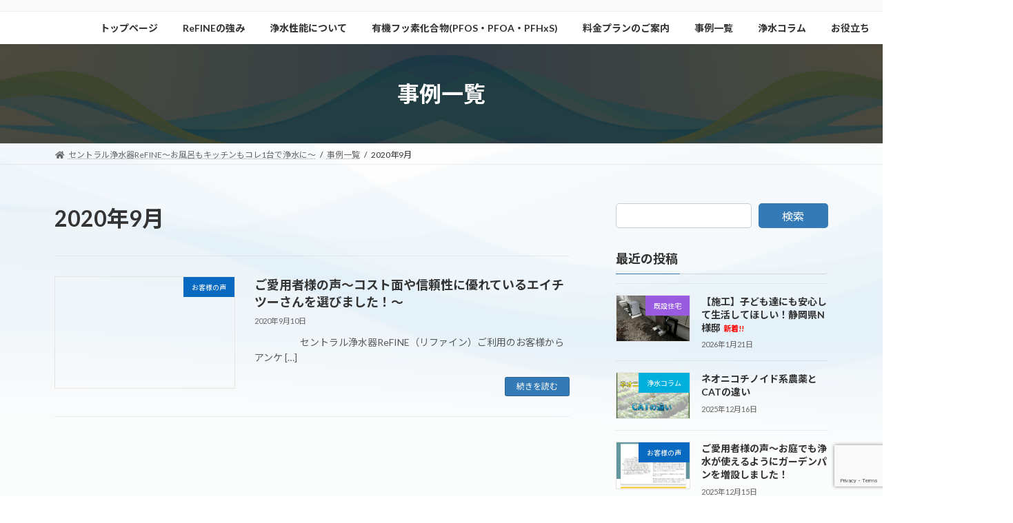

--- FILE ---
content_type: text/html; charset=UTF-8
request_url: https://www.refine-h2.com/2020/09/
body_size: 22746
content:
<!DOCTYPE html>
<html dir="ltr" lang="ja" prefix="og: https://ogp.me/ns#">
<head>
<meta charset="utf-8">
<meta http-equiv="X-UA-Compatible" content="IE=edge">
<meta name="viewport" content="width=device-width, initial-scale=1">
<!--headerタグ読込-->
<!--Yahooジェネラルタグ-->
<script async src="https://s.yimg.jp/images/listing/tool/cv/ytag.js"></script>
<script>
window.yjDataLayer = window.yjDataLayer || [];
function ytag() { yjDataLayer.push(arguments); }
ytag({"type":"ycl_cookie"});
</script>
<!-- Google Tag Manager -->
<script>(function(w,d,s,l,i){w[l]=w[l]||[];w[l].push({'gtm.start':
new Date().getTime(),event:'gtm.js'});var f=d.getElementsByTagName(s)[0],
j=d.createElement(s),dl=l!='dataLayer'?'&l='+l:'';j.async=true;j.src=
'https://www.googletagmanager.com/gtm.js?id='+i+dl;f.parentNode.insertBefore(j,f);
})(window,document,'script','dataLayer','GTM-W3DMM7W');</script>
<!-- End Google Tag Manager -->
<!-- Google tag (gtag.js) -->
<script async src="https://www.googletagmanager.com/gtag/js?id=AW-993506986"></script>
<script>
window.dataLayer = window.dataLayer || [];
function gtag(){dataLayer.push(arguments);}
gtag('js', new Date());
gtag('config', 'AW-993506986');
</script>
<!-- Begin Mieruca Embed Code -->
<script type="text/javascript" id="mierucajs">
window.__fid = window.__fid || [];__fid.push([286987384]);
(function() {
function mieruca(){if(typeof window.__fjsld != "undefined") return; window.__fjsld = 1; var fjs = document.createElement('script'); fjs.type = 'text/javascript'; fjs.async = true; fjs.id = "fjssync"; var timestamp = new Date;fjs.src = ('https:' == document.location.protocol ? 'https' : 'http') + '://hm.mieru-ca.com/service/js/mieruca-hm.js?v='+ timestamp.getTime(); var x = document.getElementsByTagName('script')[0]; x.parentNode.insertBefore(fjs, x); };
setTimeout(mieruca, 500); document.readyState != "complete" ? (window.attachEvent ? window.attachEvent("onload", mieruca) : window.addEventListener("load", mieruca, false)) : mieruca();
})();
</script>
<!-- End Mieruca Embed Code -->
<!--headerタグ読込-->
<title>9月, 2020 - お風呂もキッチンもコレ1台で浄水に｜セントラル浄水器ReFINE</title>
<!-- All in One SEO 4.6.9.1 - aioseo.com -->
<meta name="robots" content="max-image-preview:large" />
<link rel="canonical" href="https://www.refine-h2.com/2020/09/" />
<meta name="generator" content="All in One SEO (AIOSEO) 4.6.9.1" />
<script type="application/ld+json" class="aioseo-schema">
{"@context":"https:\/\/schema.org","@graph":[{"@type":"BreadcrumbList","@id":"https:\/\/www.refine-h2.com\/2020\/09\/#breadcrumblist","itemListElement":[{"@type":"ListItem","@id":"https:\/\/www.refine-h2.com\/#listItem","position":1,"name":"\u5bb6","item":"https:\/\/www.refine-h2.com\/","nextItem":"https:\/\/www.refine-h2.com\/2020\/#listItem"},{"@type":"ListItem","@id":"https:\/\/www.refine-h2.com\/2020\/#listItem","position":2,"name":"2020","item":"https:\/\/www.refine-h2.com\/2020\/","nextItem":"https:\/\/www.refine-h2.com\/2020\/09\/#listItem","previousItem":"https:\/\/www.refine-h2.com\/#listItem"},{"@type":"ListItem","@id":"https:\/\/www.refine-h2.com\/2020\/09\/#listItem","position":3,"name":"9\u6708, 2020","previousItem":"https:\/\/www.refine-h2.com\/2020\/#listItem"}]},{"@type":"CollectionPage","@id":"https:\/\/www.refine-h2.com\/2020\/09\/#collectionpage","url":"https:\/\/www.refine-h2.com\/2020\/09\/","name":"9\u6708, 2020 - \u304a\u98a8\u5442\u3082\u30ad\u30c3\u30c1\u30f3\u3082\u30b3\u30ec1\u53f0\u3067\u6d44\u6c34\u306b\uff5c\u30bb\u30f3\u30c8\u30e9\u30eb\u6d44\u6c34\u5668ReFINE","inLanguage":"ja","isPartOf":{"@id":"https:\/\/www.refine-h2.com\/#website"},"breadcrumb":{"@id":"https:\/\/www.refine-h2.com\/2020\/09\/#breadcrumblist"}},{"@type":"Organization","@id":"https:\/\/www.refine-h2.com\/#organization","name":"\u304a\u98a8\u5442\u3082\u30ad\u30c3\u30c1\u30f3\u3082\u30b3\u30ec1\u53f0\u3067\u6d44\u6c34\u306b\uff5c\u30bb\u30f3\u30c8\u30e9\u30eb\u6d44\u6c34\u5668ReFINE","url":"https:\/\/www.refine-h2.com\/"},{"@type":"WebSite","@id":"https:\/\/www.refine-h2.com\/#website","url":"https:\/\/www.refine-h2.com\/","name":"\u304a\u98a8\u5442\u3082\u30ad\u30c3\u30c1\u30f3\u3082\u30b3\u30ec1\u53f0\u3067\u6d44\u6c34\u306b\uff5c\u30bb\u30f3\u30c8\u30e9\u30eb\u6d44\u6c34\u5668ReFINE","inLanguage":"ja","publisher":{"@id":"https:\/\/www.refine-h2.com\/#organization"}}]}
</script>
<!-- All in One SEO -->
<link rel='dns-prefetch' href='//use.fontawesome.com' />
<link rel="alternate" type="application/rss+xml" title="お風呂もキッチンもコレ1台で浄水に｜セントラル浄水器ReFINE &raquo; フィード" href="https://www.refine-h2.com/feed/" />
<link rel="alternate" type="application/rss+xml" title="お風呂もキッチンもコレ1台で浄水に｜セントラル浄水器ReFINE &raquo; コメントフィード" href="https://www.refine-h2.com/comments/feed/" />
<meta name="description" content="2020年9月 の記事 お風呂もキッチンもコレ1台で浄水に｜セントラル浄水器ReFINE " /><!-- <link rel='stylesheet' id='vkExUnit_common_style-css' href='https://www.refine-h2.com/wp-content/plugins/vk-all-in-one-expansion-unit/assets/css/vkExUnit_style.css?ver=9.99.3.0' type='text/css' media='all' /> -->
<link rel="stylesheet" type="text/css" href="//www.refine-h2.com/wp-content/cache/wpfc-minified/76x4p6rg/sc4o.css" media="all"/>
<style id='vkExUnit_common_style-inline-css' type='text/css'>
.veu_promotion-alert__content--text { border: 1px solid rgba(0,0,0,0.125); padding: 0.5em 1em; border-radius: var(--vk-size-radius); margin-bottom: var(--vk-margin-block-bottom); font-size: 0.875rem; } /* Alert Content部分に段落タグを入れた場合に最後の段落の余白を0にする */ .veu_promotion-alert__content--text p:last-of-type{ margin-bottom:0; margin-top: 0; }
:root {--ver_page_top_button_url:url(https://www.refine-h2.com/wp-content/plugins/vk-all-in-one-expansion-unit/assets/images/to-top-btn-icon.svg);}@font-face {font-weight: normal;font-style: normal;font-family: "vk_sns";src: url("https://www.refine-h2.com/wp-content/plugins/vk-all-in-one-expansion-unit/inc/sns/icons/fonts/vk_sns.eot?-bq20cj");src: url("https://www.refine-h2.com/wp-content/plugins/vk-all-in-one-expansion-unit/inc/sns/icons/fonts/vk_sns.eot?#iefix-bq20cj") format("embedded-opentype"),url("https://www.refine-h2.com/wp-content/plugins/vk-all-in-one-expansion-unit/inc/sns/icons/fonts/vk_sns.woff?-bq20cj") format("woff"),url("https://www.refine-h2.com/wp-content/plugins/vk-all-in-one-expansion-unit/inc/sns/icons/fonts/vk_sns.ttf?-bq20cj") format("truetype"),url("https://www.refine-h2.com/wp-content/plugins/vk-all-in-one-expansion-unit/inc/sns/icons/fonts/vk_sns.svg?-bq20cj#vk_sns") format("svg");}
</style>
<!-- <link rel='stylesheet' id='vk-header-top-css' href='https://www.refine-h2.com/wp-content/plugins/lightning-g3-pro-unit/inc/header-top/package/css/header-top.css?ver=0.1.1' type='text/css' media='all' /> -->
<!-- <link rel='stylesheet' id='wp-block-library-css' href='https://www.refine-h2.com/wp-includes/css/dist/block-library/style.min.css?ver=6.6.1' type='text/css' media='all' /> -->
<link rel="stylesheet" type="text/css" href="//www.refine-h2.com/wp-content/cache/wpfc-minified/dc59k/c0ttm.css" media="all"/>
<style id='wp-block-library-inline-css' type='text/css'>
.vk-cols--reverse{flex-direction:row-reverse}.vk-cols--hasbtn{margin-bottom:0}.vk-cols--hasbtn>.row>.vk_gridColumn_item,.vk-cols--hasbtn>.wp-block-column{position:relative;padding-bottom:3em}.vk-cols--hasbtn>.row>.vk_gridColumn_item>.wp-block-buttons,.vk-cols--hasbtn>.row>.vk_gridColumn_item>.vk_button,.vk-cols--hasbtn>.wp-block-column>.wp-block-buttons,.vk-cols--hasbtn>.wp-block-column>.vk_button{position:absolute;bottom:0;width:100%}.vk-cols--fit.wp-block-columns{gap:0}.vk-cols--fit.wp-block-columns,.vk-cols--fit.wp-block-columns:not(.is-not-stacked-on-mobile){margin-top:0;margin-bottom:0;justify-content:space-between}.vk-cols--fit.wp-block-columns>.wp-block-column *:last-child,.vk-cols--fit.wp-block-columns:not(.is-not-stacked-on-mobile)>.wp-block-column *:last-child{margin-bottom:0}.vk-cols--fit.wp-block-columns>.wp-block-column>.wp-block-cover,.vk-cols--fit.wp-block-columns:not(.is-not-stacked-on-mobile)>.wp-block-column>.wp-block-cover{margin-top:0}.vk-cols--fit.wp-block-columns.has-background,.vk-cols--fit.wp-block-columns:not(.is-not-stacked-on-mobile).has-background{padding:0}@media(max-width: 599px){.vk-cols--fit.wp-block-columns:not(.has-background)>.wp-block-column:not(.has-background),.vk-cols--fit.wp-block-columns:not(.is-not-stacked-on-mobile):not(.has-background)>.wp-block-column:not(.has-background){padding-left:0 !important;padding-right:0 !important}}@media(min-width: 782px){.vk-cols--fit.wp-block-columns .block-editor-block-list__block.wp-block-column:not(:first-child),.vk-cols--fit.wp-block-columns>.wp-block-column:not(:first-child),.vk-cols--fit.wp-block-columns:not(.is-not-stacked-on-mobile) .block-editor-block-list__block.wp-block-column:not(:first-child),.vk-cols--fit.wp-block-columns:not(.is-not-stacked-on-mobile)>.wp-block-column:not(:first-child){margin-left:0}}@media(min-width: 600px)and (max-width: 781px){.vk-cols--fit.wp-block-columns .wp-block-column:nth-child(2n),.vk-cols--fit.wp-block-columns:not(.is-not-stacked-on-mobile) .wp-block-column:nth-child(2n){margin-left:0}.vk-cols--fit.wp-block-columns .wp-block-column:not(:only-child),.vk-cols--fit.wp-block-columns:not(.is-not-stacked-on-mobile) .wp-block-column:not(:only-child){flex-basis:50% !important}}.vk-cols--fit--gap1.wp-block-columns{gap:1px}@media(min-width: 600px)and (max-width: 781px){.vk-cols--fit--gap1.wp-block-columns .wp-block-column:not(:only-child){flex-basis:calc(50% - 1px) !important}}.vk-cols--fit.vk-cols--grid>.block-editor-block-list__block,.vk-cols--fit.vk-cols--grid>.wp-block-column,.vk-cols--fit.vk-cols--grid:not(.is-not-stacked-on-mobile)>.block-editor-block-list__block,.vk-cols--fit.vk-cols--grid:not(.is-not-stacked-on-mobile)>.wp-block-column{flex-basis:50%;box-sizing:border-box}@media(max-width: 599px){.vk-cols--fit.vk-cols--grid.vk-cols--grid--alignfull>.wp-block-column:nth-child(2)>.wp-block-cover,.vk-cols--fit.vk-cols--grid:not(.is-not-stacked-on-mobile).vk-cols--grid--alignfull>.wp-block-column:nth-child(2)>.wp-block-cover{width:100vw;margin-right:calc((100% - 100vw)/2);margin-left:calc((100% - 100vw)/2)}}@media(min-width: 600px){.vk-cols--fit.vk-cols--grid.vk-cols--grid--alignfull>.wp-block-column:nth-child(2)>.wp-block-cover,.vk-cols--fit.vk-cols--grid:not(.is-not-stacked-on-mobile).vk-cols--grid--alignfull>.wp-block-column:nth-child(2)>.wp-block-cover{margin-right:calc(100% - 50vw);width:50vw}}@media(min-width: 600px){.vk-cols--fit.vk-cols--grid.vk-cols--grid--alignfull.vk-cols--reverse>.wp-block-column,.vk-cols--fit.vk-cols--grid:not(.is-not-stacked-on-mobile).vk-cols--grid--alignfull.vk-cols--reverse>.wp-block-column{margin-left:0;margin-right:0}.vk-cols--fit.vk-cols--grid.vk-cols--grid--alignfull.vk-cols--reverse>.wp-block-column:nth-child(2)>.wp-block-cover,.vk-cols--fit.vk-cols--grid:not(.is-not-stacked-on-mobile).vk-cols--grid--alignfull.vk-cols--reverse>.wp-block-column:nth-child(2)>.wp-block-cover{margin-left:calc(100% - 50vw)}}.vk-cols--menu h2,.vk-cols--menu h3,.vk-cols--menu h4,.vk-cols--menu h5{margin-bottom:.2em;text-shadow:#000 0 0 10px}.vk-cols--menu h2:first-child,.vk-cols--menu h3:first-child,.vk-cols--menu h4:first-child,.vk-cols--menu h5:first-child{margin-top:0}.vk-cols--menu p{margin-bottom:1rem;text-shadow:#000 0 0 10px}.vk-cols--menu .wp-block-cover__inner-container:last-child{margin-bottom:0}.vk-cols--fitbnrs .wp-block-column .wp-block-cover:hover img{filter:unset}.vk-cols--fitbnrs .wp-block-column .wp-block-cover:hover{background-color:unset}.vk-cols--fitbnrs .wp-block-column .wp-block-cover:hover .wp-block-cover__image-background{filter:unset !important}.vk-cols--fitbnrs .wp-block-cover__inner-container{position:absolute;height:100%;width:100%}.vk-cols--fitbnrs .vk_button{height:100%;margin:0}.vk-cols--fitbnrs .vk_button .vk_button_btn,.vk-cols--fitbnrs .vk_button .btn{height:100%;width:100%;border:none;box-shadow:none;background-color:unset !important;transition:unset}.vk-cols--fitbnrs .vk_button .vk_button_btn:hover,.vk-cols--fitbnrs .vk_button .btn:hover{transition:unset}.vk-cols--fitbnrs .vk_button .vk_button_btn:after,.vk-cols--fitbnrs .vk_button .btn:after{border:none}.vk-cols--fitbnrs .vk_button .vk_button_link_txt{width:100%;position:absolute;top:50%;left:50%;transform:translateY(-50%) translateX(-50%);font-size:2rem;text-shadow:#000 0 0 10px}.vk-cols--fitbnrs .vk_button .vk_button_link_subCaption{width:100%;position:absolute;top:calc(50% + 2.2em);left:50%;transform:translateY(-50%) translateX(-50%);text-shadow:#000 0 0 10px}@media(min-width: 992px){.vk-cols--media.wp-block-columns{gap:3rem}}.vk-fit-map figure{margin-bottom:0}.vk-fit-map iframe{position:relative;margin-bottom:0;display:block;max-height:400px;width:100vw}.vk-fit-map:is(.alignfull,.alignwide) div{max-width:100%}.vk-table--th--width25 :where(tr>*:first-child){width:25%}.vk-table--th--width30 :where(tr>*:first-child){width:30%}.vk-table--th--width35 :where(tr>*:first-child){width:35%}.vk-table--th--width40 :where(tr>*:first-child){width:40%}.vk-table--th--bg-bright :where(tr>*:first-child){background-color:var(--wp--preset--color--bg-secondary, rgba(0, 0, 0, 0.05))}@media(max-width: 599px){.vk-table--mobile-block :is(th,td){width:100%;display:block}.vk-table--mobile-block.wp-block-table table :is(th,td){border-top:none}}.vk-table--width--th25 :where(tr>*:first-child){width:25%}.vk-table--width--th30 :where(tr>*:first-child){width:30%}.vk-table--width--th35 :where(tr>*:first-child){width:35%}.vk-table--width--th40 :where(tr>*:first-child){width:40%}.no-margin{margin:0}@media(max-width: 599px){.wp-block-image.vk-aligncenter--mobile>.alignright{float:none;margin-left:auto;margin-right:auto}.vk-no-padding-horizontal--mobile{padding-left:0 !important;padding-right:0 !important}}
/* VK Color Palettes */:root{ --wp--preset--color--vk-color-primary:#337ab7}/* --vk-color-primary is deprecated. */:root{ --vk-color-primary: var(--wp--preset--color--vk-color-primary);}:root{ --wp--preset--color--vk-color-primary-dark:#286192}/* --vk-color-primary-dark is deprecated. */:root{ --vk-color-primary-dark: var(--wp--preset--color--vk-color-primary-dark);}:root{ --wp--preset--color--vk-color-primary-vivid:#3886c9}/* --vk-color-primary-vivid is deprecated. */:root{ --vk-color-primary-vivid: var(--wp--preset--color--vk-color-primary-vivid);}
</style>
<!-- <link rel='stylesheet' id='vk-blocks/alert-css' href='https://www.refine-h2.com/wp-content/plugins/vk-blocks-pro/build/alert/style.css?ver=1.82.0.0' type='text/css' media='all' /> -->
<!-- <link rel='stylesheet' id='vk-blocks/ancestor-page-list-css' href='https://www.refine-h2.com/wp-content/plugins/vk-blocks-pro/build/ancestor-page-list/style.css?ver=1.82.0.0' type='text/css' media='all' /> -->
<!-- <link rel='stylesheet' id='vk-blocks/balloon-css' href='https://www.refine-h2.com/wp-content/plugins/vk-blocks-pro/build/balloon/style.css?ver=1.82.0.0' type='text/css' media='all' /> -->
<!-- <link rel='stylesheet' id='vk-blocks/border-box-css' href='https://www.refine-h2.com/wp-content/plugins/vk-blocks-pro/build/border-box/style.css?ver=1.82.0.0' type='text/css' media='all' /> -->
<!-- <link rel='stylesheet' id='vk-blocks/button-css' href='https://www.refine-h2.com/wp-content/plugins/vk-blocks-pro/build/button/style.css?ver=1.82.0.0' type='text/css' media='all' /> -->
<!-- <link rel='stylesheet' id='vk-blocks/faq-css' href='https://www.refine-h2.com/wp-content/plugins/vk-blocks-pro/build/faq/style.css?ver=1.82.0.0' type='text/css' media='all' /> -->
<!-- <link rel='stylesheet' id='vk-blocks/flow-css' href='https://www.refine-h2.com/wp-content/plugins/vk-blocks-pro/build/flow/style.css?ver=1.82.0.0' type='text/css' media='all' /> -->
<!-- <link rel='stylesheet' id='vk-blocks/heading-css' href='https://www.refine-h2.com/wp-content/plugins/vk-blocks-pro/build/heading/style.css?ver=1.82.0.0' type='text/css' media='all' /> -->
<!-- <link rel='stylesheet' id='vk-blocks/icon-css' href='https://www.refine-h2.com/wp-content/plugins/vk-blocks-pro/build/icon/style.css?ver=1.82.0.0' type='text/css' media='all' /> -->
<!-- <link rel='stylesheet' id='vk-blocks/icon-outer-css' href='https://www.refine-h2.com/wp-content/plugins/vk-blocks-pro/build/icon-outer/style.css?ver=1.82.0.0' type='text/css' media='all' /> -->
<!-- <link rel='stylesheet' id='vk-blocks/pr-blocks-css' href='https://www.refine-h2.com/wp-content/plugins/vk-blocks-pro/build/pr-blocks/style.css?ver=1.82.0.0' type='text/css' media='all' /> -->
<!-- <link rel='stylesheet' id='vk-blocks/pr-content-css' href='https://www.refine-h2.com/wp-content/plugins/vk-blocks-pro/build/pr-content/style.css?ver=1.82.0.0' type='text/css' media='all' /> -->
<!-- <link rel='stylesheet' id='vk-swiper-style-css' href='https://www.refine-h2.com/wp-content/plugins/vk-blocks-pro/vendor/vektor-inc/vk-swiper/src/assets/css/swiper-bundle.min.css?ver=11.0.2' type='text/css' media='all' /> -->
<!-- <link rel='stylesheet' id='vk-blocks/slider-css' href='https://www.refine-h2.com/wp-content/plugins/vk-blocks-pro/build/slider/style.css?ver=1.82.0.0' type='text/css' media='all' /> -->
<!-- <link rel='stylesheet' id='vk-blocks/slider-item-css' href='https://www.refine-h2.com/wp-content/plugins/vk-blocks-pro/build/slider-item/style.css?ver=1.82.0.0' type='text/css' media='all' /> -->
<!-- <link rel='stylesheet' id='vk-blocks/spacer-css' href='https://www.refine-h2.com/wp-content/plugins/vk-blocks-pro/build/spacer/style.css?ver=1.82.0.0' type='text/css' media='all' /> -->
<!-- <link rel='stylesheet' id='vk-blocks/staff-css' href='https://www.refine-h2.com/wp-content/plugins/vk-blocks-pro/build/staff/style.css?ver=1.82.0.0' type='text/css' media='all' /> -->
<!-- <link rel='stylesheet' id='vk-blocks/accordion-css' href='https://www.refine-h2.com/wp-content/plugins/vk-blocks-pro/build/_pro/accordion/style.css?ver=1.82.0.0' type='text/css' media='all' /> -->
<!-- <link rel='stylesheet' id='vk-blocks/animation-css' href='https://www.refine-h2.com/wp-content/plugins/vk-blocks-pro/build/_pro/animation/style.css?ver=1.82.0.0' type='text/css' media='all' /> -->
<!-- <link rel='stylesheet' id='vk-blocks/breadcrumb-css' href='https://www.refine-h2.com/wp-content/plugins/vk-blocks-pro/build/_pro/breadcrumb/style.css?ver=1.82.0.0' type='text/css' media='all' /> -->
<!-- <link rel='stylesheet' id='vk-blocks/blog-card-css' href='https://www.refine-h2.com/wp-content/plugins/vk-blocks-pro/build/_pro/blog-card/style.css?ver=1.82.0.0' type='text/css' media='all' /> -->
<!-- <link rel='stylesheet' id='vk-blocks/blog-card-featured-image-css' href='https://www.refine-h2.com/wp-content/plugins/vk-blocks-pro/build/_pro/blog-card-featured-image/style.css?ver=1.82.0.0' type='text/css' media='all' /> -->
<!-- <link rel='stylesheet' id='vk-blocks/blog-card-excerpt-css' href='https://www.refine-h2.com/wp-content/plugins/vk-blocks-pro/build/_pro/blog-card-excerpt/style.css?ver=1.82.0.0' type='text/css' media='all' /> -->
<!-- <link rel='stylesheet' id='vk-blocks/blog-card-site-logo-css' href='https://www.refine-h2.com/wp-content/plugins/vk-blocks-pro/build/_pro/blog-card-site-logo/style.css?ver=1.82.0.0' type='text/css' media='all' /> -->
<!-- <link rel='stylesheet' id='vk-blocks/button-outer-css' href='https://www.refine-h2.com/wp-content/plugins/vk-blocks-pro/build/_pro/button-outer/style.css?ver=1.82.0.0' type='text/css' media='all' /> -->
<!-- <link rel='stylesheet' id='vk-blocks/card-css' href='https://www.refine-h2.com/wp-content/plugins/vk-blocks-pro/build/_pro/card/style.css?ver=1.82.0.0' type='text/css' media='all' /> -->
<!-- <link rel='stylesheet' id='vk-blocks/card-item-css' href='https://www.refine-h2.com/wp-content/plugins/vk-blocks-pro/build/_pro/card-item/style.css?ver=1.82.0.0' type='text/css' media='all' /> -->
<!-- <link rel='stylesheet' id='vk-blocks/child-page-css' href='https://www.refine-h2.com/wp-content/plugins/vk-blocks-pro/build/_pro/child-page/style.css?ver=1.82.0.0' type='text/css' media='all' /> -->
<!-- <link rel='stylesheet' id='vk-blocks/dynamic-text-css' href='https://www.refine-h2.com/wp-content/plugins/vk-blocks-pro/build/_pro/dynamic-text/style.css?ver=1.82.0.0' type='text/css' media='all' /> -->
<!-- <link rel='stylesheet' id='vk-blocks/fixed-display-css' href='https://www.refine-h2.com/wp-content/plugins/vk-blocks-pro/build/_pro/fixed-display/style.css?ver=1.82.0.0' type='text/css' media='all' /> -->
<!-- <link rel='stylesheet' id='vk-blocks/grid-column-css' href='https://www.refine-h2.com/wp-content/plugins/vk-blocks-pro/build/_pro/grid-column/style.css?ver=1.82.0.0' type='text/css' media='all' /> -->
<!-- <link rel='stylesheet' id='vk-blocks/grid-column-item-css' href='https://www.refine-h2.com/wp-content/plugins/vk-blocks-pro/build/_pro/grid-column-item/style.css?ver=1.82.0.0' type='text/css' media='all' /> -->
<!-- <link rel='stylesheet' id='vk-blocks/gridcolcard-css' href='https://www.refine-h2.com/wp-content/plugins/vk-blocks-pro/build/_pro/gridcolcard/style.css?ver=1.82.0.0' type='text/css' media='all' /> -->
<!-- <link rel='stylesheet' id='vk-blocks/icon-card-css' href='https://www.refine-h2.com/wp-content/plugins/vk-blocks-pro/build/_pro/icon-card/style.css?ver=1.82.0.0' type='text/css' media='all' /> -->
<!-- <link rel='stylesheet' id='vk-blocks/icon-card-item-css' href='https://www.refine-h2.com/wp-content/plugins/vk-blocks-pro/build/_pro/icon-card-item/style.css?ver=1.82.0.0' type='text/css' media='all' /> -->
<!-- <link rel='stylesheet' id='vk-blocks/outer-css' href='https://www.refine-h2.com/wp-content/plugins/vk-blocks-pro/build/_pro/outer/style.css?ver=1.82.0.0' type='text/css' media='all' /> -->
<!-- <link rel='stylesheet' id='vk-blocks/post-new-badge-css' href='https://www.refine-h2.com/wp-content/plugins/vk-blocks-pro/build/_pro/post-new-badge/style.css?ver=1.82.0.0' type='text/css' media='all' /> -->
<!-- <link rel='stylesheet' id='vk-blocks/post-category-badge-css' href='https://www.refine-h2.com/wp-content/plugins/vk-blocks-pro/build/_pro/post-category-badge/style.css?ver=1.82.0.0' type='text/css' media='all' /> -->
<!-- <link rel='stylesheet' id='vk-blocks/step-css' href='https://www.refine-h2.com/wp-content/plugins/vk-blocks-pro/build/_pro/step/style.css?ver=1.82.0.0' type='text/css' media='all' /> -->
<!-- <link rel='stylesheet' id='vk-blocks/step-item-css' href='https://www.refine-h2.com/wp-content/plugins/vk-blocks-pro/build/_pro/step-item/style.css?ver=1.82.0.0' type='text/css' media='all' /> -->
<!-- <link rel='stylesheet' id='vk-blocks/tab-css' href='https://www.refine-h2.com/wp-content/plugins/vk-blocks-pro/build/_pro/tab/style.css?ver=1.82.0.0' type='text/css' media='all' /> -->
<!-- <link rel='stylesheet' id='vk-blocks/table-of-contents-new-css' href='https://www.refine-h2.com/wp-content/plugins/vk-blocks-pro/build/_pro/table-of-contents-new/style.css?ver=1.82.0.0' type='text/css' media='all' /> -->
<!-- <link rel='stylesheet' id='vk-blocks/taxonomy-css' href='https://www.refine-h2.com/wp-content/plugins/vk-blocks-pro/build/_pro/taxonomy/style.css?ver=1.82.0.0' type='text/css' media='all' /> -->
<!-- <link rel='stylesheet' id='vk-blocks/timeline-item-css' href='https://www.refine-h2.com/wp-content/plugins/vk-blocks-pro/build/_pro/timeline-item/style.css?ver=1.82.0.0' type='text/css' media='all' /> -->
<link rel="stylesheet" type="text/css" href="//www.refine-h2.com/wp-content/cache/wpfc-minified/2p7c4uf0/c1cog.css" media="all"/>
<style id='classic-theme-styles-inline-css' type='text/css'>
/*! This file is auto-generated */
.wp-block-button__link{color:#fff;background-color:#32373c;border-radius:9999px;box-shadow:none;text-decoration:none;padding:calc(.667em + 2px) calc(1.333em + 2px);font-size:1.125em}.wp-block-file__button{background:#32373c;color:#fff;text-decoration:none}
</style>
<style id='global-styles-inline-css' type='text/css'>
:root{--wp--preset--aspect-ratio--square: 1;--wp--preset--aspect-ratio--4-3: 4/3;--wp--preset--aspect-ratio--3-4: 3/4;--wp--preset--aspect-ratio--3-2: 3/2;--wp--preset--aspect-ratio--2-3: 2/3;--wp--preset--aspect-ratio--16-9: 16/9;--wp--preset--aspect-ratio--9-16: 9/16;--wp--preset--color--black: #000000;--wp--preset--color--cyan-bluish-gray: #abb8c3;--wp--preset--color--white: #ffffff;--wp--preset--color--pale-pink: #f78da7;--wp--preset--color--vivid-red: #cf2e2e;--wp--preset--color--luminous-vivid-orange: #ff6900;--wp--preset--color--luminous-vivid-amber: #fcb900;--wp--preset--color--light-green-cyan: #7bdcb5;--wp--preset--color--vivid-green-cyan: #00d084;--wp--preset--color--pale-cyan-blue: #8ed1fc;--wp--preset--color--vivid-cyan-blue: #0693e3;--wp--preset--color--vivid-purple: #9b51e0;--wp--preset--color--vk-color-primary: #337ab7;--wp--preset--color--vk-color-primary-dark: #286192;--wp--preset--color--vk-color-primary-vivid: #3886c9;--wp--preset--gradient--vivid-cyan-blue-to-vivid-purple: linear-gradient(135deg,rgba(6,147,227,1) 0%,rgb(155,81,224) 100%);--wp--preset--gradient--light-green-cyan-to-vivid-green-cyan: linear-gradient(135deg,rgb(122,220,180) 0%,rgb(0,208,130) 100%);--wp--preset--gradient--luminous-vivid-amber-to-luminous-vivid-orange: linear-gradient(135deg,rgba(252,185,0,1) 0%,rgba(255,105,0,1) 100%);--wp--preset--gradient--luminous-vivid-orange-to-vivid-red: linear-gradient(135deg,rgba(255,105,0,1) 0%,rgb(207,46,46) 100%);--wp--preset--gradient--very-light-gray-to-cyan-bluish-gray: linear-gradient(135deg,rgb(238,238,238) 0%,rgb(169,184,195) 100%);--wp--preset--gradient--cool-to-warm-spectrum: linear-gradient(135deg,rgb(74,234,220) 0%,rgb(151,120,209) 20%,rgb(207,42,186) 40%,rgb(238,44,130) 60%,rgb(251,105,98) 80%,rgb(254,248,76) 100%);--wp--preset--gradient--blush-light-purple: linear-gradient(135deg,rgb(255,206,236) 0%,rgb(152,150,240) 100%);--wp--preset--gradient--blush-bordeaux: linear-gradient(135deg,rgb(254,205,165) 0%,rgb(254,45,45) 50%,rgb(107,0,62) 100%);--wp--preset--gradient--luminous-dusk: linear-gradient(135deg,rgb(255,203,112) 0%,rgb(199,81,192) 50%,rgb(65,88,208) 100%);--wp--preset--gradient--pale-ocean: linear-gradient(135deg,rgb(255,245,203) 0%,rgb(182,227,212) 50%,rgb(51,167,181) 100%);--wp--preset--gradient--electric-grass: linear-gradient(135deg,rgb(202,248,128) 0%,rgb(113,206,126) 100%);--wp--preset--gradient--midnight: linear-gradient(135deg,rgb(2,3,129) 0%,rgb(40,116,252) 100%);--wp--preset--gradient--vivid-green-cyan-to-vivid-cyan-blue: linear-gradient(135deg,rgba(0,208,132,1) 0%,rgba(6,147,227,1) 100%);--wp--preset--font-size--small: 14px;--wp--preset--font-size--medium: 20px;--wp--preset--font-size--large: 24px;--wp--preset--font-size--x-large: 42px;--wp--preset--font-size--regular: 16px;--wp--preset--font-size--huge: 36px;--wp--preset--spacing--20: 0.44rem;--wp--preset--spacing--30: 0.67rem;--wp--preset--spacing--40: 1rem;--wp--preset--spacing--50: 1.5rem;--wp--preset--spacing--60: 2.25rem;--wp--preset--spacing--70: 3.38rem;--wp--preset--spacing--80: 5.06rem;--wp--preset--shadow--natural: 6px 6px 9px rgba(0, 0, 0, 0.2);--wp--preset--shadow--deep: 12px 12px 50px rgba(0, 0, 0, 0.4);--wp--preset--shadow--sharp: 6px 6px 0px rgba(0, 0, 0, 0.2);--wp--preset--shadow--outlined: 6px 6px 0px -3px rgba(255, 255, 255, 1), 6px 6px rgba(0, 0, 0, 1);--wp--preset--shadow--crisp: 6px 6px 0px rgba(0, 0, 0, 1);}:where(.is-layout-flex){gap: 0.5em;}:where(.is-layout-grid){gap: 0.5em;}body .is-layout-flex{display: flex;}.is-layout-flex{flex-wrap: wrap;align-items: center;}.is-layout-flex > :is(*, div){margin: 0;}body .is-layout-grid{display: grid;}.is-layout-grid > :is(*, div){margin: 0;}:where(.wp-block-columns.is-layout-flex){gap: 2em;}:where(.wp-block-columns.is-layout-grid){gap: 2em;}:where(.wp-block-post-template.is-layout-flex){gap: 1.25em;}:where(.wp-block-post-template.is-layout-grid){gap: 1.25em;}.has-black-color{color: var(--wp--preset--color--black) !important;}.has-cyan-bluish-gray-color{color: var(--wp--preset--color--cyan-bluish-gray) !important;}.has-white-color{color: var(--wp--preset--color--white) !important;}.has-pale-pink-color{color: var(--wp--preset--color--pale-pink) !important;}.has-vivid-red-color{color: var(--wp--preset--color--vivid-red) !important;}.has-luminous-vivid-orange-color{color: var(--wp--preset--color--luminous-vivid-orange) !important;}.has-luminous-vivid-amber-color{color: var(--wp--preset--color--luminous-vivid-amber) !important;}.has-light-green-cyan-color{color: var(--wp--preset--color--light-green-cyan) !important;}.has-vivid-green-cyan-color{color: var(--wp--preset--color--vivid-green-cyan) !important;}.has-pale-cyan-blue-color{color: var(--wp--preset--color--pale-cyan-blue) !important;}.has-vivid-cyan-blue-color{color: var(--wp--preset--color--vivid-cyan-blue) !important;}.has-vivid-purple-color{color: var(--wp--preset--color--vivid-purple) !important;}.has-vk-color-primary-color{color: var(--wp--preset--color--vk-color-primary) !important;}.has-vk-color-primary-dark-color{color: var(--wp--preset--color--vk-color-primary-dark) !important;}.has-vk-color-primary-vivid-color{color: var(--wp--preset--color--vk-color-primary-vivid) !important;}.has-black-background-color{background-color: var(--wp--preset--color--black) !important;}.has-cyan-bluish-gray-background-color{background-color: var(--wp--preset--color--cyan-bluish-gray) !important;}.has-white-background-color{background-color: var(--wp--preset--color--white) !important;}.has-pale-pink-background-color{background-color: var(--wp--preset--color--pale-pink) !important;}.has-vivid-red-background-color{background-color: var(--wp--preset--color--vivid-red) !important;}.has-luminous-vivid-orange-background-color{background-color: var(--wp--preset--color--luminous-vivid-orange) !important;}.has-luminous-vivid-amber-background-color{background-color: var(--wp--preset--color--luminous-vivid-amber) !important;}.has-light-green-cyan-background-color{background-color: var(--wp--preset--color--light-green-cyan) !important;}.has-vivid-green-cyan-background-color{background-color: var(--wp--preset--color--vivid-green-cyan) !important;}.has-pale-cyan-blue-background-color{background-color: var(--wp--preset--color--pale-cyan-blue) !important;}.has-vivid-cyan-blue-background-color{background-color: var(--wp--preset--color--vivid-cyan-blue) !important;}.has-vivid-purple-background-color{background-color: var(--wp--preset--color--vivid-purple) !important;}.has-vk-color-primary-background-color{background-color: var(--wp--preset--color--vk-color-primary) !important;}.has-vk-color-primary-dark-background-color{background-color: var(--wp--preset--color--vk-color-primary-dark) !important;}.has-vk-color-primary-vivid-background-color{background-color: var(--wp--preset--color--vk-color-primary-vivid) !important;}.has-black-border-color{border-color: var(--wp--preset--color--black) !important;}.has-cyan-bluish-gray-border-color{border-color: var(--wp--preset--color--cyan-bluish-gray) !important;}.has-white-border-color{border-color: var(--wp--preset--color--white) !important;}.has-pale-pink-border-color{border-color: var(--wp--preset--color--pale-pink) !important;}.has-vivid-red-border-color{border-color: var(--wp--preset--color--vivid-red) !important;}.has-luminous-vivid-orange-border-color{border-color: var(--wp--preset--color--luminous-vivid-orange) !important;}.has-luminous-vivid-amber-border-color{border-color: var(--wp--preset--color--luminous-vivid-amber) !important;}.has-light-green-cyan-border-color{border-color: var(--wp--preset--color--light-green-cyan) !important;}.has-vivid-green-cyan-border-color{border-color: var(--wp--preset--color--vivid-green-cyan) !important;}.has-pale-cyan-blue-border-color{border-color: var(--wp--preset--color--pale-cyan-blue) !important;}.has-vivid-cyan-blue-border-color{border-color: var(--wp--preset--color--vivid-cyan-blue) !important;}.has-vivid-purple-border-color{border-color: var(--wp--preset--color--vivid-purple) !important;}.has-vk-color-primary-border-color{border-color: var(--wp--preset--color--vk-color-primary) !important;}.has-vk-color-primary-dark-border-color{border-color: var(--wp--preset--color--vk-color-primary-dark) !important;}.has-vk-color-primary-vivid-border-color{border-color: var(--wp--preset--color--vk-color-primary-vivid) !important;}.has-vivid-cyan-blue-to-vivid-purple-gradient-background{background: var(--wp--preset--gradient--vivid-cyan-blue-to-vivid-purple) !important;}.has-light-green-cyan-to-vivid-green-cyan-gradient-background{background: var(--wp--preset--gradient--light-green-cyan-to-vivid-green-cyan) !important;}.has-luminous-vivid-amber-to-luminous-vivid-orange-gradient-background{background: var(--wp--preset--gradient--luminous-vivid-amber-to-luminous-vivid-orange) !important;}.has-luminous-vivid-orange-to-vivid-red-gradient-background{background: var(--wp--preset--gradient--luminous-vivid-orange-to-vivid-red) !important;}.has-very-light-gray-to-cyan-bluish-gray-gradient-background{background: var(--wp--preset--gradient--very-light-gray-to-cyan-bluish-gray) !important;}.has-cool-to-warm-spectrum-gradient-background{background: var(--wp--preset--gradient--cool-to-warm-spectrum) !important;}.has-blush-light-purple-gradient-background{background: var(--wp--preset--gradient--blush-light-purple) !important;}.has-blush-bordeaux-gradient-background{background: var(--wp--preset--gradient--blush-bordeaux) !important;}.has-luminous-dusk-gradient-background{background: var(--wp--preset--gradient--luminous-dusk) !important;}.has-pale-ocean-gradient-background{background: var(--wp--preset--gradient--pale-ocean) !important;}.has-electric-grass-gradient-background{background: var(--wp--preset--gradient--electric-grass) !important;}.has-midnight-gradient-background{background: var(--wp--preset--gradient--midnight) !important;}.has-small-font-size{font-size: var(--wp--preset--font-size--small) !important;}.has-medium-font-size{font-size: var(--wp--preset--font-size--medium) !important;}.has-large-font-size{font-size: var(--wp--preset--font-size--large) !important;}.has-x-large-font-size{font-size: var(--wp--preset--font-size--x-large) !important;}
:where(.wp-block-post-template.is-layout-flex){gap: 1.25em;}:where(.wp-block-post-template.is-layout-grid){gap: 1.25em;}
:where(.wp-block-columns.is-layout-flex){gap: 2em;}:where(.wp-block-columns.is-layout-grid){gap: 2em;}
:root :where(.wp-block-pullquote){font-size: 1.5em;line-height: 1.6;}
</style>
<!-- <link rel='stylesheet' id='contact-form-7-css' href='https://www.refine-h2.com/wp-content/plugins/contact-form-7/includes/css/styles.css?ver=5.9.8' type='text/css' media='all' /> -->
<!-- <link rel='stylesheet' id='contact-form-7-confirm-css' href='https://www.refine-h2.com/wp-content/plugins/contact-form-7-add-confirm/includes/css/styles.css?ver=5.1' type='text/css' media='all' /> -->
<!-- <link rel='stylesheet' id='dws-user-notes-css' href='https://www.refine-h2.com/wp-content/plugins/dashboard-widgets-suite/css/styles-user-notes.css?ver=3.4.6' type='text/css' media='all' /> -->
<!-- <link rel='stylesheet' id='rfw-style-css' href='https://www.refine-h2.com/wp-content/plugins/rss-feed-widget/css/style.css?ver=2026010320' type='text/css' media='all' /> -->
<!-- <link rel='stylesheet' id='veu-cta-css' href='https://www.refine-h2.com/wp-content/plugins/vk-all-in-one-expansion-unit/inc/call-to-action/package/assets/css/style.css?ver=9.99.3.0' type='text/css' media='all' /> -->
<!-- <link rel='stylesheet' id='wp-pagenavi-css' href='https://www.refine-h2.com/wp-content/plugins/wp-pagenavi/pagenavi-css.css?ver=2.70' type='text/css' media='all' /> -->
<!-- <link rel='stylesheet' id='wp-lightbox-2.min.css-css' href='https://www.refine-h2.com/wp-content/plugins/wp-lightbox-2/styles/lightbox.min.css?ver=1.3.4' type='text/css' media='all' /> -->
<!-- <link rel='stylesheet' id='lightning-common-style-css' href='https://www.refine-h2.com/wp-content/themes/lightning/_g3/assets/css/style.css?ver=14.24.0' type='text/css' media='all' /> -->
<link rel="stylesheet" type="text/css" href="//www.refine-h2.com/wp-content/cache/wpfc-minified/eg249zg4/c0ygh.css" media="all"/>
<style id='lightning-common-style-inline-css' type='text/css'>
/* Lightning */:root {--vk-color-primary:#337ab7;--vk-color-primary-dark:#286192;--vk-color-primary-vivid:#3886c9;--g_nav_main_acc_icon_open_url:url(https://www.refine-h2.com/wp-content/themes/lightning/_g3/inc/vk-mobile-nav/package/images/vk-menu-acc-icon-open-black.svg);--g_nav_main_acc_icon_close_url: url(https://www.refine-h2.com/wp-content/themes/lightning/_g3/inc/vk-mobile-nav/package/images/vk-menu-close-black.svg);--g_nav_sub_acc_icon_open_url: url(https://www.refine-h2.com/wp-content/themes/lightning/_g3/inc/vk-mobile-nav/package/images/vk-menu-acc-icon-open-white.svg);--g_nav_sub_acc_icon_close_url: url(https://www.refine-h2.com/wp-content/themes/lightning/_g3/inc/vk-mobile-nav/package/images/vk-menu-close-white.svg);}
html{scroll-padding-top:var(--vk-size-admin-bar);}
:root {}.main-section {}
/* vk-mobile-nav */:root {--vk-mobile-nav-menu-btn-bg-src: url("https://www.refine-h2.com/wp-content/themes/lightning/_g3/inc/vk-mobile-nav/package/images/vk-menu-btn-black.svg");--vk-mobile-nav-menu-btn-close-bg-src: url("https://www.refine-h2.com/wp-content/themes/lightning/_g3/inc/vk-mobile-nav/package/images/vk-menu-close-black.svg");--vk-menu-acc-icon-open-black-bg-src: url("https://www.refine-h2.com/wp-content/themes/lightning/_g3/inc/vk-mobile-nav/package/images/vk-menu-acc-icon-open-black.svg");--vk-menu-acc-icon-open-white-bg-src: url("https://www.refine-h2.com/wp-content/themes/lightning/_g3/inc/vk-mobile-nav/package/images/vk-menu-acc-icon-open-white.svg");--vk-menu-acc-icon-close-black-bg-src: url("https://www.refine-h2.com/wp-content/themes/lightning/_g3/inc/vk-mobile-nav/package/images/vk-menu-close-black.svg");--vk-menu-acc-icon-close-white-bg-src: url("https://www.refine-h2.com/wp-content/themes/lightning/_g3/inc/vk-mobile-nav/package/images/vk-menu-close-white.svg");}
</style>
<!-- <link rel='stylesheet' id='lightning-design-style-css' href='https://www.refine-h2.com/wp-content/themes/lightning/_g3/design-skin/origin3/css/style.css?ver=14.24.0' type='text/css' media='all' /> -->
<link rel="stylesheet" type="text/css" href="//www.refine-h2.com/wp-content/cache/wpfc-minified/q7fns7jn/sc4o.css" media="all"/>
<style id='lightning-design-style-inline-css' type='text/css'>
.tagcloud a:before { font-family: "Font Awesome 5 Free";content: "\f02b";font-weight: bold; }
.vk-campaign-text{color:#fff;background-color:#eab010;}.vk-campaign-text_btn,.vk-campaign-text_btn:link,.vk-campaign-text_btn:visited,.vk-campaign-text_btn:focus,.vk-campaign-text_btn:active{background:#fff;color:#4c4c4c;}a.vk-campaign-text_btn:hover{background:#eab010;color:#fff;}.vk-campaign-text_link,.vk-campaign-text_link:link,.vk-campaign-text_link:hover,.vk-campaign-text_link:visited,.vk-campaign-text_link:active,.vk-campaign-text_link:focus{color:#fff;}
/* page header */:root{--vk-page-header-url : url(https://www.refine-h2.com/wp-content/plugins/lightning-g3-pro-unit/inc/page-header/package/images/header-sample.jpg);}@media ( max-width:575.98px ){:root{--vk-page-header-url : url(https://www.refine-h2.com/wp-content/plugins/lightning-g3-pro-unit/inc/page-header/package/images/header-sample.jpg);}}.page-header{ position:relative;color:#fff;background: var(--vk-page-header-url, url(https://www.refine-h2.com/wp-content/plugins/lightning-g3-pro-unit/inc/page-header/package/images/header-sample.jpg) ) no-repeat 50% center;background-size: cover;min-height:9rem;}.page-header::before{content:"";position:absolute;top:0;left:0;background-color:#000;opacity:0.7;width:100%;height:100%;}
</style>
<!-- <link rel='stylesheet' id='vk-blog-card-css' href='https://www.refine-h2.com/wp-content/themes/lightning/_g3/inc/vk-wp-oembed-blog-card/package/css/blog-card.css?ver=6.6.1' type='text/css' media='all' /> -->
<!-- <link rel='stylesheet' id='vk-blocks-build-css-css' href='https://www.refine-h2.com/wp-content/plugins/vk-blocks-pro/build/block-build.css?ver=1.82.0.0' type='text/css' media='all' /> -->
<link rel="stylesheet" type="text/css" href="//www.refine-h2.com/wp-content/cache/wpfc-minified/mo6hov8h/c1cog.css" media="all"/>
<style id='vk-blocks-build-css-inline-css' type='text/css'>
:root {--vk_flow-arrow: url(https://www.refine-h2.com/wp-content/plugins/vk-blocks-pro/inc/vk-blocks/images/arrow_bottom.svg);--vk_image-mask-circle: url(https://www.refine-h2.com/wp-content/plugins/vk-blocks-pro/inc/vk-blocks/images/circle.svg);--vk_image-mask-wave01: url(https://www.refine-h2.com/wp-content/plugins/vk-blocks-pro/inc/vk-blocks/images/wave01.svg);--vk_image-mask-wave02: url(https://www.refine-h2.com/wp-content/plugins/vk-blocks-pro/inc/vk-blocks/images/wave02.svg);--vk_image-mask-wave03: url(https://www.refine-h2.com/wp-content/plugins/vk-blocks-pro/inc/vk-blocks/images/wave03.svg);--vk_image-mask-wave04: url(https://www.refine-h2.com/wp-content/plugins/vk-blocks-pro/inc/vk-blocks/images/wave04.svg);}
:root {
--vk-balloon-border-width:1px;
--vk-balloon-speech-offset:-12px;
}
</style>
<!-- <link rel='stylesheet' id='vk-blocks/core-table-css' href='https://www.refine-h2.com/wp-content/plugins/vk-blocks-pro/build/extensions/core/table/style.css?ver=1.82.0.0' type='text/css' media='all' /> -->
<!-- <link rel='stylesheet' id='vk-blocks/core-heading-css' href='https://www.refine-h2.com/wp-content/plugins/vk-blocks-pro/build/extensions/core/heading/style.css?ver=1.82.0.0' type='text/css' media='all' /> -->
<!-- <link rel='stylesheet' id='vk-blocks/core-image-css' href='https://www.refine-h2.com/wp-content/plugins/vk-blocks-pro/build/extensions/core/image/style.css?ver=1.82.0.0' type='text/css' media='all' /> -->
<!-- <link rel='stylesheet' id='lightning-theme-style-css' href='https://www.refine-h2.com/wp-content/themes/lightning/style.css?ver=14.24.0' type='text/css' media='all' /> -->
<!-- <link rel='stylesheet' id='vk-font-awesome-css' href='https://www.refine-h2.com/wp-content/themes/lightning/vendor/vektor-inc/font-awesome-versions/src/versions/6/css/all.min.css?ver=6.1.0' type='text/css' media='all' /> -->
<!-- <link rel='stylesheet' id='vk-header-layout-css' href='https://www.refine-h2.com/wp-content/plugins/lightning-g3-pro-unit/inc/header-layout/package/css/header-layout.css?ver=0.26.8' type='text/css' media='all' /> -->
<link rel="stylesheet" type="text/css" href="//www.refine-h2.com/wp-content/cache/wpfc-minified/1s4sxfm7/c1cog.css" media="all"/>
<style id='vk-header-layout-inline-css' type='text/css'>
/* Header Layout */:root {--vk-header-logo-url:url(https://www.refine-h2.com/wp-content/uploads/2023/12/HPロゴ-1.png);}
</style>
<!-- <link rel='stylesheet' id='vk-campaign-text-css' href='https://www.refine-h2.com/wp-content/plugins/lightning-g3-pro-unit/inc/vk-campaign-text/package/css/vk-campaign-text.css?ver=0.1.0' type='text/css' media='all' /> -->
<!-- <link rel='stylesheet' id='vk-mobile-fix-nav-css' href='https://www.refine-h2.com/wp-content/plugins/lightning-g3-pro-unit/inc/vk-mobile-fix-nav/package/css/vk-mobile-fix-nav.css?ver=0.0.0' type='text/css' media='all' /> -->
<link rel="stylesheet" type="text/css" href="//www.refine-h2.com/wp-content/cache/wpfc-minified/lc38sciz/c0ttm.css" media="all"/>
<link rel='stylesheet' id='font-awesome-official-css' href='https://use.fontawesome.com/releases/v6.2.1/css/all.css' type='text/css' media='all' integrity="sha384-twcuYPV86B3vvpwNhWJuaLdUSLF9+ttgM2A6M870UYXrOsxKfER2MKox5cirApyA" crossorigin="anonymous" />
<link rel='stylesheet' id='bfa-font-awesome-css' href='https://use.fontawesome.com/releases/v5.15.4/css/all.css?ver=2.0.3' type='text/css' media='all' />
<link rel='stylesheet' id='font-awesome-official-v4shim-css' href='https://use.fontawesome.com/releases/v6.2.1/css/v4-shims.css' type='text/css' media='all' integrity="sha384-RreHPODFsMyzCpG+dKnwxOSjmjkuPWWdYP8sLpBRoSd8qPNJwaxKGUdxhQOKwUc7" crossorigin="anonymous" />
<script type="text/javascript" src="https://www.refine-h2.com/wp-includes/js/jquery/jquery.min.js?ver=3.7.1" id="jquery-core-js"></script>
<script type="text/javascript" src="https://www.refine-h2.com/wp-includes/js/jquery/jquery-migrate.min.js?ver=3.4.1" id="jquery-migrate-js"></script>
<script type="text/javascript" src="https://www.refine-h2.com/wp-content/plugins/scroll-to-top/js/stt.js?ver=1.0" id="stt-js"></script>
<script type="text/javascript" id="dws-user-notes-js-extra">
/* <![CDATA[ */
var dws_user_notes = {"open":"Cancel","close":"Add Note","confirm":"Delete this note?"};
/* ]]> */
</script>
<script type="text/javascript" src="https://www.refine-h2.com/wp-content/plugins/dashboard-widgets-suite/js/scripts-user-notes.js?ver=3.4.6" id="dws-user-notes-js"></script>
<link rel="https://api.w.org/" href="https://www.refine-h2.com/wp-json/" /><link rel="EditURI" type="application/rsd+xml" title="RSD" href="https://www.refine-h2.com/xmlrpc.php?rsd" />
<meta name="generator" content="WordPress 6.6.1" />
<!-- by Scrollto Top -->
<script type="text/javascript">
//<![CDATA[
jQuery(document).ready(function(){
jQuery("body").append("<div id=\"scroll_to_top\"><a href=\"#top\">↑ページトップへ</a></div>");
jQuery("#scroll_to_top a").css({	'display' : 'none', 'z-index' : '9', 'position' : 'fixed', 'top' : '100%', 'width' : '110px', 'margin-top' : '-30px', 'right' : '50%', 'margin-left' : '-50px', 'height' : '20px', 'padding' : '3px 5px', 'font-size' : '14px', 'text-align' : 'center', 'padding' : '3px', 'color' : '#FFFFFF', 'background-color' : '#0075db', '-moz-border-radius' : '5px', '-khtml-border-radius' : '5px', '-webkit-border-radius' : '5px', 'opacity' : '.8', 'text-decoration' : 'none'});	
jQuery('#scroll_to_top a').click(function(){
jQuery('html, body').animate({scrollTop:0}, 'slow');
});
});
//]]>
</script>
<!-- /by Scrollto Top and History Back -->	
<noscript><style>.lazyload[data-src]{display:none !important;}</style></noscript><style>.lazyload{background-image:none !important;}.lazyload:before{background-image:none !important;}</style><style type="text/css" id="custom-background-css">
body.custom-background { background-image: url("https://www.refine-h2.com/wp-content/uploads/2023/01/背景111-1.png"); background-position: right center; background-size: cover; background-repeat: no-repeat; background-attachment: fixed; }
</style>
<!-- [ VK All in One Expansion Unit OGP ] -->
<meta property="og:site_name" content="お風呂もキッチンもコレ1台で浄水に｜セントラル浄水器ReFINE" />
<meta property="og:url" content="https://www.refine-h2.com/voice/%e3%81%94%e6%84%9b%e7%94%a8%e8%80%85%e6%a7%98%e3%81%ae%e5%a3%b0%ef%bd%9e%e3%82%b3%e3%82%b9%e3%83%88%e9%9d%a2%e3%82%84%e4%bf%a1%e9%a0%bc%e6%80%a7%e3%81%ab%e5%84%aa%e3%82%8c%e3%81%a6%e3%81%84%e3%82%8b/" />
<meta property="og:title" content="2020年9月 | お風呂もキッチンもコレ1台で浄水に｜セントラル浄水器ReFINE" />
<meta property="og:description" content="2020年9月 の記事 お風呂もキッチンもコレ1台で浄水に｜セントラル浄水器ReFINE " />
<meta property="og:type" content="article" />
<!-- [ / VK All in One Expansion Unit OGP ] -->
<link rel="icon" href="https://www.refine-h2.com/wp-content/uploads/2013/12/cropped-ReFINE大-32x32.png" sizes="32x32" />
<link rel="icon" href="https://www.refine-h2.com/wp-content/uploads/2013/12/cropped-ReFINE大-192x192.png" sizes="192x192" />
<link rel="apple-touch-icon" href="https://www.refine-h2.com/wp-content/uploads/2013/12/cropped-ReFINE大-180x180.png" />
<meta name="msapplication-TileImage" content="https://www.refine-h2.com/wp-content/uploads/2013/12/cropped-ReFINE大-270x270.png" />
<style type="text/css" id="wp-custom-css">
@media (min-width: 1200px){
.container, .container-lg, .container-md, .container-sm, .container-xl {
max-width: 90% !important;
}}
.page-header {
background: url(https://www.refine-h2.com/wp-content/uploads/2023/01/おび1-2.png) no-repeat;
background-size: cover;
}
/*
li.shiryou{
background-color:#FFFB0B !important;
}*/
.site-header-logo img {
max-height: 80px !important;
}		</style>
<!--
<PageMap>
<DataObject type="thumbnail">
<Attribute name="src" value=""/>
<Attribute name="width" value="100"/>
<Attribute name="height" value="130"/>
</DataObject>
</PageMap>
-->
</head>
<body data-rsssl=1 class="archive date custom-background wp-embed-responsive post-type-post vk-blocks sidebar-fix sidebar-fix-priority-top device-pc fa_v6_css">
<!--bodyファイル読込--!>
<!--読込--><!-- Google Tag Manager (noscript) -->
<noscript><iframe src="https://www.googletagmanager.com/ns.html?id=GTM-W3DMM7W"
height="0" width="0" style="display:none;visibility:hidden"></iframe></noscript>
<!-- End Google Tag Manager (noscript) -->
<a class="skip-link screen-reader-text" href="#main">コンテンツへスキップ</a>
<a class="skip-link screen-reader-text" href="#vk-mobile-nav">ナビゲーションに移動</a>
<header id="site-header" class="site-header site-header--layout--nav-float">
<div class="header-top" id="header-top"><div class="container"><p class="header-top-description"></p></div><!-- [ / .container ] --></div><!-- [ / #header-top  ] -->	<div id="site-header-container" class="site-header-container site-header-container--scrolled--nav-center container">
<div class="site-header-logo site-header-logo--scrolled--nav-center">
<a href="https://www.refine-h2.com/">
<span><img src="[data-uri]" alt="お風呂もキッチンもコレ1台で浄水に｜セントラル浄水器ReFINE" data-src="https://www.refine-h2.com/wp-content/uploads/2023/12/HPロゴ-1.png" decoding="async" class="lazyload" data-eio-rwidth="1920" data-eio-rheight="669" /><noscript><img src="https://www.refine-h2.com/wp-content/uploads/2023/12/HPロゴ-1.png" alt="お風呂もキッチンもコレ1台で浄水に｜セントラル浄水器ReFINE" data-eio="l" /></noscript></span>
</a>
</div>
<nav id="global-nav" class="global-nav global-nav--layout--float-right global-nav--scrolled--nav-center"><ul id="menu-%e3%82%b5%e3%82%a4%e3%83%89%e3%83%8a%e3%83%93%e3%82%b2%e3%83%bc%e3%82%b7%e3%83%a7%e3%83%b3" class="menu vk-menu-acc global-nav-list nav"><li id="menu-item-6797" class="menu-item menu-item-type-post_type menu-item-object-page menu-item-home"><a href="https://www.refine-h2.com/"><strong class="global-nav-name">トップページ</strong></a></li>
<li id="menu-item-618" class="menu-item menu-item-type-post_type menu-item-object-page menu-item-has-children"><a href="https://www.refine-h2.com/%e3%82%bb%e3%83%b3%e3%83%88%e3%83%a9%e3%83%ab%e6%b5%84%e6%b0%b4%e5%99%a8%e3%81%a8%e3%81%af%ef%bc%9f-2/"><strong class="global-nav-name">ReFINEの強み</strong></a>
<ul class="sub-menu">
<li id="menu-item-10096" class="menu-item menu-item-type-post_type menu-item-object-page"><a href="https://www.refine-h2.com/98-8%ef%bc%85%e3%81%ae%e7%b6%99%e7%b6%9a%e7%8e%87%e3%82%92%e8%aa%87%e3%82%8b%e3%82%bb%e3%83%b3%e3%83%88%e3%83%a9%e3%83%ab%e6%b5%84%e6%b0%b4%e5%99%a8%e3%80%8crefine%e3%80%8d/">業界No.1　継続率98.8％のセントラル浄水器「ReFINE」</a></li>
<li id="menu-item-620" class="menu-item menu-item-type-post_type menu-item-object-page"><a href="https://www.refine-h2.com/%e3%82%bb%e3%83%b3%e3%83%88%e3%83%a9%e3%83%ab%e6%b5%84%e6%b0%b4%e5%99%a8%e3%81%a8%e3%81%af%ef%bc%9f-2/%e3%82%bb%e3%83%b3%e3%83%88%e3%83%a9%e3%83%ab%e6%b5%84%e6%b0%b4%e5%99%a8%e3%81%a8%e3%81%af%ef%bc%9f/">ReFINEで始まる生活</a></li>
<li id="menu-item-1022" class="menu-item menu-item-type-post_type menu-item-object-page"><a href="https://www.refine-h2.com/%e3%82%bb%e3%83%b3%e3%83%88%e3%83%a9%e3%83%ab%e6%b5%84%e6%b0%b4%e5%99%a8%e3%81%a8%e3%81%af%ef%bc%9f-2/%e3%82%bb%e3%83%b3%e3%83%88%e3%83%a9%e3%83%ab%e6%b5%84%e6%b0%b4%e5%99%a8refine%e3%80%80%ef%bc%93%e3%81%a4%e3%81%ae%e3%83%8a%e3%83%b3%e3%83%90%e3%83%bc%e3%83%af%e3%83%b3/">ReFINEが選ばれる理由</a></li>
<li id="menu-item-1064" class="menu-item menu-item-type-post_type menu-item-object-page"><a href="https://www.refine-h2.com/1028-2/">ReFINEだけの安心保証</a></li>
<li id="menu-item-616" class="menu-item menu-item-type-post_type menu-item-object-page"><a href="https://www.refine-h2.com/%e3%82%bb%e3%83%b3%e3%83%88%e3%83%a9%e3%83%ab%e6%b5%84%e6%b0%b4%e5%99%a8%e3%81%a8%e3%81%af%ef%bc%9f-2/%e5%ae%b6%e3%82%92%e3%81%be%e3%82%8b%e3%81%94%e3%81%a8%e6%b5%84%e6%b0%b4%e3%81%99%e3%82%8b%e7%90%86%e7%94%b1/">セントラル浄水器が支持される理由</a></li>
<li id="menu-item-6183" class="menu-item menu-item-type-post_type menu-item-object-page"><a href="https://www.refine-h2.com/%e3%82%bb%e3%83%b3%e3%83%88%e3%83%a9%e3%83%ab%e6%b5%84%e6%b0%b4%e5%99%a8%e3%81%a8%e3%81%af%ef%bc%9f-2/%e8%87%aa%e5%b7%b1%e8%aa%8d%e8%a8%bc%e8%a3%bd%e5%93%81%e3%81%ab%e3%81%a4%e3%81%84%e3%81%a6/">自己認証製品について</a></li>
<li id="menu-item-3930" class="menu-item menu-item-type-post_type menu-item-object-page"><a href="https://www.refine-h2.com/%e3%82%ab%e3%82%b9%e3%82%bf%e3%83%9e%e3%83%bc%e3%82%b5%e3%83%bc%e3%83%93%e3%82%b9/">お客様満足への取り組み</a></li>
</ul>
</li>
<li id="menu-item-626" class="menu-item menu-item-type-post_type menu-item-object-page menu-item-has-children"><a href="https://www.refine-h2.com/%e3%82%bb%e3%83%b3%e3%83%88%e3%83%a9%e3%83%ab%e6%b5%84%e6%b0%b4%e5%99%a8%e3%81%a8%e3%81%af%ef%bc%9f-2/%e6%b5%84%e6%b0%b4%e6%80%a7%e8%83%bd%e3%83%bb%e3%82%ab%e3%83%bc%e3%83%88%e3%83%aa%e3%83%83%e3%82%b8%e3%81%ab%e3%81%a4%e3%81%84%e3%81%a6/"><strong class="global-nav-name">浄水性能について</strong></a>
<ul class="sub-menu">
<li id="menu-item-6895" class="menu-item menu-item-type-post_type menu-item-object-page"><a href="https://www.refine-h2.com/%e3%82%bb%e3%83%b3%e3%83%88%e3%83%a9%e3%83%ab%e6%b5%84%e6%b0%b4%e5%99%a8%e3%81%a8%e3%81%af%ef%bc%9f-2/%e6%b5%84%e6%b0%b4%e6%80%a7%e8%83%bd%e3%83%bb%e3%82%ab%e3%83%bc%e3%83%88%e3%83%aa%e3%83%83%e3%82%b8%e3%81%ab%e3%81%a4%e3%81%84%e3%81%a6/">カートリッジについて</a></li>
<li id="menu-item-3665" class="menu-item menu-item-type-post_type menu-item-object-page"><a href="https://www.refine-h2.com/%e3%82%bb%e3%83%b3%e3%83%88%e3%83%a9%e3%83%ab%e6%b5%84%e6%b0%b4%e5%99%a8%e3%81%a8%e3%81%af%ef%bc%9f-2/%e5%90%84%e7%a8%ae%e5%88%86%e6%9e%90%e3%83%87%e3%83%bc%e3%82%bf/">各種分析データ</a></li>
<li id="menu-item-6412" class="menu-item menu-item-type-post_type menu-item-object-page"><a href="https://www.refine-h2.com/%e3%81%8a%e5%bd%b9%e7%ab%8b%e3%81%a1%e3%82%b3%e3%83%b3%e3%83%86%e3%83%b3%e3%83%84/%e3%82%ab%e3%83%bc%e3%83%88%e3%83%aa%e3%83%83%e3%82%b8%e9%99%a4%e5%8e%bb%e6%80%a7%e8%83%bd%e4%b8%80%e8%a6%a7/">カートリッジ除去物質一覧</a></li>
</ul>
</li>
<li id="menu-item-6620" class="menu-item menu-item-type-post_type menu-item-object-page menu-item-has-children"><a href="https://www.refine-h2.com/%e6%9c%89%e6%a9%9f%e3%83%95%e3%83%83%e7%b4%a0%e5%8c%96%e5%90%88%e7%89%a9pfos%e5%8f%8a%e3%81%b3pfoa%e9%99%a4%e5%8e%bb%e6%80%a7%e8%83%bd%e8%a9%a6%e9%a8%93%e7%b5%90%e6%9e%9c/"><strong class="global-nav-name">有機フッ素化合物(PFOS・PFOA・PFHxS)</strong></a>
<ul class="sub-menu">
<li id="menu-item-6832" class="menu-item menu-item-type-post_type menu-item-object-page"><a href="https://www.refine-h2.com/%e6%9c%89%e6%a9%9f%e3%83%95%e3%83%83%e7%b4%a0%e5%8c%96%e5%90%88%e7%89%a9pfos%e5%8f%8a%e3%81%b3pfoa%e9%99%a4%e5%8e%bb%e6%80%a7%e8%83%bd%e8%a9%a6%e9%a8%93%e7%b5%90%e6%9e%9c/">PFOS・PFOA・PFHxS 除去性能試験結果</a></li>
<li id="menu-item-10183" class="menu-item menu-item-type-post_type menu-item-object-page"><a href="https://www.refine-h2.com/pfhxs%e9%99%a4%e5%8e%bb%e7%8e%8795-9%ef%bc%85%e4%bb%a5%e4%b8%8a/">PFHxS除去性能試験結果</a></li>
</ul>
</li>
<li id="menu-item-132" class="menu-item menu-item-type-post_type menu-item-object-page menu-item-has-children"><a href="https://www.refine-h2.com/%e3%82%88%e3%81%8f%e3%81%82%e3%82%8b%e8%b3%aa%e5%95%8f/"><strong class="global-nav-name">料金プランのご案内</strong></a>
<ul class="sub-menu">
<li id="menu-item-8572" class="menu-item menu-item-type-custom menu-item-object-custom"><a href="https://www.refine-h2.com/%e3%82%88%e3%81%8f%e3%81%82%e3%82%8b%e8%b3%aa%e5%95%8f/">料金プラン</a></li>
<li id="menu-item-8568" class="menu-item menu-item-type-post_type menu-item-object-page"><a href="https://www.refine-h2.com/%e5%b1%8b%e5%a4%96%e3%82%ab%e3%83%90%e3%83%bc%ef%bc%88%e6%88%b8%e5%bb%ba%e3%81%a6%e4%bd%8f%e5%ae%85%e3%81%ae%e3%81%bf%ef%bc%89/">オプション：屋外カバー（戸建て住宅のみ）</a></li>
<li id="menu-item-8569" class="menu-item menu-item-type-post_type menu-item-object-page"><a href="https://www.refine-h2.com/%e5%8d%98%e6%b0%b4%e6%a0%93%ef%bc%88%e6%88%b8%e5%bb%ba%e3%81%a6%e4%bd%8f%e5%ae%85%e3%81%ae%e3%81%bf%ef%bc%89/">オプション：単水栓（戸建て住宅のみ）</a></li>
<li id="menu-item-8570" class="menu-item menu-item-type-post_type menu-item-object-page"><a href="https://www.refine-h2.com/%e3%82%bb%e3%83%b3%e3%83%88%e3%83%a9%e3%83%ab%e6%b5%84%e6%b0%b4%e5%99%a8refine-%ef%bc%86-beauty-aqua/">オプション：セントラル浄水器ReFINE ＆ Beauty Aqua</a></li>
<li id="menu-item-9666" class="menu-item menu-item-type-post_type menu-item-object-page"><a href="https://www.refine-h2.com/jab%e5%b7%a5%e6%b3%95%e6%b0%b4%e9%81%93%e7%ae%a1%e6%b4%97%e6%b5%84/">オプション：水道管洗浄(JAB工法)</a></li>
</ul>
</li>
<li id="menu-item-11256" class="menu-item menu-item-type-post_type menu-item-object-page menu-item-has-children"><a href="https://www.refine-h2.com/%e6%96%bd%e5%b7%a5%e3%82%a2%e3%83%ab%e3%83%90%e3%83%a0/"><strong class="global-nav-name">事例一覧</strong></a>
<ul class="sub-menu">
<li id="menu-item-628" class="menu-item menu-item-type-custom menu-item-object-custom menu-item-has-children"><a href="https://www.refine-h2.com/?cat=3">お客様の声</a>
<ul class="sub-menu">
<li id="menu-item-8669" class="menu-item menu-item-type-custom menu-item-object-custom"><a href="https://www.refine-h2.com/?cat=3">お客様の声一覧</a></li>
<li id="menu-item-8706" class="menu-item menu-item-type-post_type menu-item-object-page"><a href="https://www.refine-h2.com/%e3%81%94%e6%84%9b%e7%94%a8%e8%80%85%e6%a7%98%e3%82%a4%e3%83%b3%e3%82%bf%e3%83%93%e3%83%a5%e3%83%bc/">ご愛用者様インタビュー</a></li>
</ul>
</li>
<li id="menu-item-9352" class="menu-item menu-item-type-post_type menu-item-object-page menu-item-has-children"><a href="https://www.refine-h2.com/%e6%96%bd%e5%b7%a5%e3%82%a2%e3%83%ab%e3%83%90%e3%83%a0/">施工アルバム</a>
<ul class="sub-menu">
<li id="menu-item-7624" class="menu-item menu-item-type-taxonomy menu-item-object-category"><a href="https://www.refine-h2.com/category/sekou/kisetu/">既設住宅</a></li>
<li id="menu-item-7625" class="menu-item menu-item-type-taxonomy menu-item-object-category"><a href="https://www.refine-h2.com/category/sekou/sintiku/">新築住宅</a></li>
<li id="menu-item-7626" class="menu-item menu-item-type-taxonomy menu-item-object-category"><a href="https://www.refine-h2.com/category/sekou/apartment/">マンション</a></li>
</ul>
</li>
</ul>
</li>
<li id="menu-item-6833" class="menu-item menu-item-type-taxonomy menu-item-object-category"><a href="https://www.refine-h2.com/category/pfos%e3%83%bbpfoa/"><strong class="global-nav-name">浄水コラム</strong></a></li>
<li id="menu-item-3666" class="menu-item menu-item-type-post_type menu-item-object-page menu-item-has-children"><a href="https://www.refine-h2.com/%e3%81%8a%e5%bd%b9%e7%ab%8b%e3%81%a1%e3%82%b3%e3%83%b3%e3%83%86%e3%83%b3%e3%83%84/"><strong class="global-nav-name">お役立ち</strong></a>
<ul class="sub-menu">
<li id="menu-item-137" class="menu-item menu-item-type-post_type menu-item-object-page"><a href="https://www.refine-h2.com/%e3%82%88%e3%81%8f%e3%81%82%e3%82%8b%e3%81%94%e8%b3%aa%e5%95%8f/">よくあるご質問</a></li>
<li id="menu-item-1291" class="menu-item menu-item-type-post_type menu-item-object-page"><a href="https://www.refine-h2.com/%e3%82%bb%e3%83%b3%e3%83%88%e3%83%a9%e3%83%ab%e6%b5%84%e6%b0%b4%e5%99%a8%e3%80%80%e3%82%b3%e3%82%b9%e3%83%88%e3%81%ae%e6%af%94%e8%bc%83/">セントラル浄水器　コストの比較</a></li>
<li id="menu-item-6484" class="menu-item menu-item-type-post_type menu-item-object-page"><a href="https://www.refine-h2.com/randing/">浄水器で絶対失敗しない唯一の方法</a></li>
<li id="menu-item-6482" class="menu-item menu-item-type-post_type menu-item-object-page"><a href="https://www.refine-h2.com/%e5%85%a8%e5%9b%bd%e5%8d%94%e5%8a%9b%e5%ba%97%e4%b8%80%e8%a6%a7/">全国協力店一覧</a></li>
<li id="menu-item-1176" class="menu-item menu-item-type-post_type menu-item-object-page"><a href="https://www.refine-h2.com/%e7%94%a8%e8%aa%9e%e9%9b%86%e3%83%aa%e3%82%b9%e3%83%88/">用語集リスト</a></li>
<li id="menu-item-627" class="menu-item menu-item-type-post_type menu-item-object-page menu-item-has-children"><a href="https://www.refine-h2.com/%e9%81%8b%e5%96%b6%e4%bc%9a%e7%a4%be%e3%81%ab%e3%81%a4%e3%81%84%e3%81%a6/">会社概要</a>
<ul class="sub-menu">
<li id="menu-item-624" class="menu-item menu-item-type-post_type menu-item-object-page"><a href="https://www.refine-h2.com/%e5%80%8b%e4%ba%ba%e6%83%85%e5%a0%b1%e3%81%ae%e5%8f%96%e6%89%b1%e3%81%84%e3%81%ab%e3%81%a4%e3%81%84%e3%81%a6/">個人情報の取扱いについて</a></li>
<li id="menu-item-1241" class="menu-item menu-item-type-post_type menu-item-object-page"><a href="https://www.refine-h2.com/%e7%89%b9%e5%ae%9a%e5%95%86%e5%8f%96%e5%bc%95%e6%b3%95%e3%81%ab%e5%9f%ba%e3%81%8f%e8%a1%a8%e7%a4%ba/">特定商取引法に基く表示</a></li>
<li id="menu-item-1562" class="menu-item menu-item-type-post_type menu-item-object-page"><a href="https://www.refine-h2.com/?page_id=1559">サイトマップ</a></li>
</ul>
</li>
</ul>
</li>
<li id="menu-item-134" class="menu-item menu-item-type-post_type menu-item-object-page menu-item-has-children"><a href="https://www.refine-h2.com/%e3%81%8a%e5%95%8f%e3%81%84%e5%90%88%e3%82%8f%e3%81%9b/"><strong class="global-nav-name">資料請求・お問い合わせ</strong></a>
<ul class="sub-menu">
<li id="menu-item-6397" class="menu-item menu-item-type-custom menu-item-object-custom"><a href="https://form.run/@refine-h2">資料請求・ご質問等</a></li>
<li id="menu-item-6093" class="menu-item menu-item-type-post_type menu-item-object-page"><a href="https://www.refine-h2.com/%e3%82%ab%e3%83%bc%e3%83%88%e3%83%aa%e3%83%83%e3%82%b8%e3%81%ae%e3%81%94%e7%94%a8%e5%91%bd%e3%81%af%e3%81%93%e3%81%a1%e3%82%89/">カートリッジのご用命はこちら</a></li>
<li id="menu-item-11420" class="menu-item menu-item-type-post_type menu-item-object-page"><a href="https://www.refine-h2.com/%e7%89%b9%e5%ae%9a%e5%95%86%e5%8f%96%e5%bc%95%e6%b3%95%e3%81%ab%e5%9f%ba%e3%81%a5%e3%81%8f%e8%a1%a8%e8%a8%98/">特定商取引法に基づく表記</a></li>
</ul>
</li>
</ul></nav>	</div>
</header>
<div class="page-header"><div class="page-header-inner container">
<div class="page-header-title">事例一覧</div></div></div><!-- [ /.page-header ] -->
<!-- [ #breadcrumb ] --><div id="breadcrumb" class="breadcrumb"><div class="container"><ol class="breadcrumb-list" itemscope itemtype="https://schema.org/BreadcrumbList"><li class="breadcrumb-list__item breadcrumb-list__item--home" itemprop="itemListElement" itemscope itemtype="http://schema.org/ListItem"><a href="https://www.refine-h2.com" itemprop="item"><i class="fas fa-fw fa-home"></i><span itemprop="name">セントラル浄水器ReFINE～お風呂もキッチンもコレ1台で浄水に～</span></a><meta itemprop="position" content="1" /></li><li class="breadcrumb-list__item" itemprop="itemListElement" itemscope itemtype="http://schema.org/ListItem"><a href="https://www.refine-h2.com/news/" itemprop="item"><span itemprop="name">事例一覧</span></a><meta itemprop="position" content="2" /></li><li class="breadcrumb-list__item" itemprop="itemListElement" itemscope itemtype="http://schema.org/ListItem"><span itemprop="name">2020年9月</span><meta itemprop="position" content="3" /></li></ol></div></div><!-- [ /#breadcrumb ] -->
<div class="site-body">
<div class="site-body-container container">
<div class="main-section main-section--col--two" id="main" role="main">
<header class="archive-header"><h1 class="archive-header-title">2020年9月</h1></header>
<div class="post-list vk_posts vk_posts-mainSection">
<div id="post-3578" class="vk_post vk_post-postType-post media vk_post-col-xs-12 vk_post-col-sm-12 vk_post-col-lg-12 vk_post-btn-display post-3578 post type-post status-publish format-standard hentry category-voice"><div class="vk_post_imgOuter media-img"><a href="https://www.refine-h2.com/voice/%e3%81%94%e6%84%9b%e7%94%a8%e8%80%85%e6%a7%98%e3%81%ae%e5%a3%b0%ef%bd%9e%e3%82%b3%e3%82%b9%e3%83%88%e9%9d%a2%e3%82%84%e4%bf%a1%e9%a0%bc%e6%80%a7%e3%81%ab%e5%84%aa%e3%82%8c%e3%81%a6%e3%81%84%e3%82%8b/"><div class="card-img-overlay"><span class="vk_post_imgOuter_singleTermLabel" style="color:#fff;background-color:#0769bf">お客様の声</span></div></a></div><!-- [ /.vk_post_imgOuter ] --><div class="vk_post_body media-body"><h5 class="vk_post_title media-title"><a href="https://www.refine-h2.com/voice/%e3%81%94%e6%84%9b%e7%94%a8%e8%80%85%e6%a7%98%e3%81%ae%e5%a3%b0%ef%bd%9e%e3%82%b3%e3%82%b9%e3%83%88%e9%9d%a2%e3%82%84%e4%bf%a1%e9%a0%bc%e6%80%a7%e3%81%ab%e5%84%aa%e3%82%8c%e3%81%a6%e3%81%84%e3%82%8b/">ご愛用者様の声～コスト面や信頼性に優れているエイチツーさんを選びました！～</a></h5><div class="vk_post_date media-date published">2020年9月10日</div><p class="vk_post_excerpt media-text">&nbsp; &nbsp; &nbsp; &nbsp; &nbsp; &nbsp; &nbsp; &nbsp; &nbsp; &nbsp; &nbsp; セントラル浄水器ReFINE（リファイン）ご利用のお客様からアンケ [&hellip;]</p><div class="vk_post_btnOuter text-right"><a class="btn btn-sm btn-primary vk_post_btn" href="https://www.refine-h2.com/voice/%e3%81%94%e6%84%9b%e7%94%a8%e8%80%85%e6%a7%98%e3%81%ae%e5%a3%b0%ef%bd%9e%e3%82%b3%e3%82%b9%e3%83%88%e9%9d%a2%e3%82%84%e4%bf%a1%e9%a0%bc%e6%80%a7%e3%81%ab%e5%84%aa%e3%82%8c%e3%81%a6%e3%81%84%e3%82%8b/">続きを読む</a></div></div><!-- [ /.media-body ] --></div><!-- [ /.media ] -->
</div><!-- [ /.post-list ] -->
</div><!-- [ /.main-section ] -->
<div class="sub-section sub-section--col--two">
<aside class="widget widget_block widget_search" id="block-7"><form role="search" method="get" action="https://www.refine-h2.com/" class="wp-block-search__button-outside wp-block-search__text-button wp-block-search"    ><label class="wp-block-search__label" for="wp-block-search__input-1" >検索</label><div class="wp-block-search__inside-wrapper " ><input class="wp-block-search__input" id="wp-block-search__input-1" placeholder="" value="" type="search" name="s" required /><button aria-label="検索" class="wp-block-search__button wp-element-button" type="submit" >検索</button></div></form></aside>
<aside class="widget widget_media">
<h4 class="sub-section-title">最近の投稿</h4>
<div class="vk_posts">
<div id="post-11564" class="vk_post vk_post-postType-post media vk_post-col-xs-12 vk_post-col-sm-12 vk_post-col-lg-12 vk_post-col-xl-12 post-11564 post type-post status-publish format-standard has-post-thumbnail hentry category-kisetu tag-23"><div class="vk_post_imgOuter media-img lazyload" style="" data-back="https://www.refine-h2.com/wp-content/uploads/2025/12/LINE_ALBUM_岩手県H様邸2025.11.27_251209_36-1024x768.jpg"><a href="https://www.refine-h2.com/sekou/kisetu/%e3%80%90%e6%96%bd%e5%b7%a5%e3%80%91%e5%ad%90%e3%81%a9%e3%82%82%e9%81%94%e3%81%ab%e3%82%82%e5%ae%89%e5%bf%83%e3%81%97%e3%81%a6%e7%94%9f%e6%b4%bb%e3%81%97%e3%81%a6%e3%81%bb%e3%81%97%e3%81%84%ef%bc%81/"><div class="card-img-overlay"><span class="vk_post_imgOuter_singleTermLabel" style="color:#fff;background-color:#995ce0">既設住宅</span></div><img src="[data-uri]" class="vk_post_imgOuter_img wp-post-image lazyload" sizes="(max-width: 300px) 100vw, 300px" data-src="https://www.refine-h2.com/wp-content/uploads/2025/12/LINE_ALBUM_岩手県H様邸2025.11.27_251209_36-300x225.jpg" decoding="async" data-eio-rwidth="300" data-eio-rheight="225" /><noscript><img src="https://www.refine-h2.com/wp-content/uploads/2025/12/LINE_ALBUM_岩手県H様邸2025.11.27_251209_36-300x225.jpg" class="vk_post_imgOuter_img wp-post-image" sizes="(max-width: 300px) 100vw, 300px" data-eio="l" /></noscript></a></div><!-- [ /.vk_post_imgOuter ] --><div class="vk_post_body media-body"><h5 class="vk_post_title media-title"><a href="https://www.refine-h2.com/sekou/kisetu/%e3%80%90%e6%96%bd%e5%b7%a5%e3%80%91%e5%ad%90%e3%81%a9%e3%82%82%e9%81%94%e3%81%ab%e3%82%82%e5%ae%89%e5%bf%83%e3%81%97%e3%81%a6%e7%94%9f%e6%b4%bb%e3%81%97%e3%81%a6%e3%81%bb%e3%81%97%e3%81%84%ef%bc%81/">【施工】子ども達にも安心して生活してほしい！静岡県N様邸<span class="vk_post_title_new">新着!!</span></a></h5><div class="vk_post_date media-date published">2026年1月21日</div></div><!-- [ /.media-body ] --></div><!-- [ /.media ] --><div id="post-11540" class="vk_post vk_post-postType-post media vk_post-col-xs-12 vk_post-col-sm-12 vk_post-col-lg-12 vk_post-col-xl-12 post-11540 post type-post status-publish format-standard has-post-thumbnail hentry category-pfospfoa"><div class="vk_post_imgOuter media-img lazyload" style="" data-back="https://www.refine-h2.com/wp-content/uploads/2025/12/ネオニコチノイドとCATの違い.jpg"><a href="https://www.refine-h2.com/pfos%e3%83%bbpfoa/%e3%83%8d%e3%82%aa%e3%83%8b%e3%82%b3%e3%83%81%e3%83%8e%e3%82%a4%e3%83%89%e7%b3%bb%e8%be%b2%e8%96%ac%e3%81%a8cat%e3%81%ae%e9%81%95%e3%81%84/"><div class="card-img-overlay"><span class="vk_post_imgOuter_singleTermLabel" style="color:#fff;background-color:#00afdb">浄水コラム</span></div><img src="[data-uri]" class="vk_post_imgOuter_img wp-post-image lazyload" sizes="(max-width: 300px) 100vw, 300px" data-src="https://www.refine-h2.com/wp-content/uploads/2025/12/ネオニコチノイドとCATの違い-300x202.jpg" decoding="async" data-eio-rwidth="300" data-eio-rheight="202" /><noscript><img src="https://www.refine-h2.com/wp-content/uploads/2025/12/ネオニコチノイドとCATの違い-300x202.jpg" class="vk_post_imgOuter_img wp-post-image" sizes="(max-width: 300px) 100vw, 300px" data-eio="l" /></noscript></a></div><!-- [ /.vk_post_imgOuter ] --><div class="vk_post_body media-body"><h5 class="vk_post_title media-title"><a href="https://www.refine-h2.com/pfos%e3%83%bbpfoa/%e3%83%8d%e3%82%aa%e3%83%8b%e3%82%b3%e3%83%81%e3%83%8e%e3%82%a4%e3%83%89%e7%b3%bb%e8%be%b2%e8%96%ac%e3%81%a8cat%e3%81%ae%e9%81%95%e3%81%84/">ネオニコチノイド系農薬とCATの違い</a></h5><div class="vk_post_date media-date published">2025年12月16日</div></div><!-- [ /.media-body ] --></div><!-- [ /.media ] --><div id="post-11535" class="vk_post vk_post-postType-post media vk_post-col-xs-12 vk_post-col-sm-12 vk_post-col-lg-12 vk_post-col-xl-12 post-11535 post type-post status-publish format-standard has-post-thumbnail hentry category-voice"><div class="vk_post_imgOuter media-img lazyload" style="" data-back="https://www.refine-h2.com/wp-content/uploads/2025/12/ご愛用者様の声　愛知県NS様-1024x704.jpg"><a href="https://www.refine-h2.com/voice/%e3%81%94%e6%84%9b%e7%94%a8%e8%80%85%e6%a7%98%e3%81%ae%e5%a3%b0%ef%bd%9e%e3%81%8a%e5%ba%ad%e3%81%a7%e3%82%82%e6%b5%84%e6%b0%b4%e3%81%8c%e4%bd%bf%e3%81%88%e3%82%8b%e3%82%88%e3%81%86%e3%81%ab%e3%82%ac/"><div class="card-img-overlay"><span class="vk_post_imgOuter_singleTermLabel" style="color:#fff;background-color:#0769bf">お客様の声</span></div><img src="[data-uri]" class="vk_post_imgOuter_img wp-post-image lazyload" sizes="(max-width: 300px) 100vw, 300px" data-src="https://www.refine-h2.com/wp-content/uploads/2025/12/ご愛用者様の声　愛知県NS様-300x206.jpg" decoding="async" data-eio-rwidth="300" data-eio-rheight="206" /><noscript><img src="https://www.refine-h2.com/wp-content/uploads/2025/12/ご愛用者様の声　愛知県NS様-300x206.jpg" class="vk_post_imgOuter_img wp-post-image" sizes="(max-width: 300px) 100vw, 300px" data-eio="l" /></noscript></a></div><!-- [ /.vk_post_imgOuter ] --><div class="vk_post_body media-body"><h5 class="vk_post_title media-title"><a href="https://www.refine-h2.com/voice/%e3%81%94%e6%84%9b%e7%94%a8%e8%80%85%e6%a7%98%e3%81%ae%e5%a3%b0%ef%bd%9e%e3%81%8a%e5%ba%ad%e3%81%a7%e3%82%82%e6%b5%84%e6%b0%b4%e3%81%8c%e4%bd%bf%e3%81%88%e3%82%8b%e3%82%88%e3%81%86%e3%81%ab%e3%82%ac/">ご愛用者様の声～お庭でも浄水が使えるようにガーデンパンを増設しました！</a></h5><div class="vk_post_date media-date published">2025年12月15日</div></div><!-- [ /.media-body ] --></div><!-- [ /.media ] --><div id="post-11518" class="vk_post vk_post-postType-post media vk_post-col-xs-12 vk_post-col-sm-12 vk_post-col-lg-12 vk_post-col-xl-12 post-11518 post type-post status-publish format-standard has-post-thumbnail hentry category-kisetu tag-23"><div class="vk_post_imgOuter media-img lazyload" style="" data-back="https://www.refine-h2.com/wp-content/uploads/2025/12/LINE_ALBUM_岩手県H様邸2025.11.27_251209_36-1024x768.jpg"><a href="https://www.refine-h2.com/sekou/kisetu/%e3%80%90%e6%96%bd%e5%b7%a5%e3%80%91%e3%83%8a%e3%83%8e%e3%83%90%e3%83%96%e3%83%ab%e7%99%ba%e7%94%9f%e8%a3%85%e7%bd%ae%e3%80%8cbeauty-aqua%e3%80%8d%e3%81%a8%e3%81%ae%e5%90%8c%e6%99%82%e8%a8%ad%e7%bd%ae/"><div class="card-img-overlay"><span class="vk_post_imgOuter_singleTermLabel" style="color:#fff;background-color:#995ce0">既設住宅</span></div><img src="[data-uri]" class="vk_post_imgOuter_img wp-post-image lazyload" sizes="(max-width: 300px) 100vw, 300px" data-src="https://www.refine-h2.com/wp-content/uploads/2025/12/LINE_ALBUM_岩手県H様邸2025.11.27_251209_36-300x225.jpg" decoding="async" data-eio-rwidth="300" data-eio-rheight="225" /><noscript><img src="https://www.refine-h2.com/wp-content/uploads/2025/12/LINE_ALBUM_岩手県H様邸2025.11.27_251209_36-300x225.jpg" class="vk_post_imgOuter_img wp-post-image" sizes="(max-width: 300px) 100vw, 300px" data-eio="l" /></noscript></a></div><!-- [ /.vk_post_imgOuter ] --><div class="vk_post_body media-body"><h5 class="vk_post_title media-title"><a href="https://www.refine-h2.com/sekou/kisetu/%e3%80%90%e6%96%bd%e5%b7%a5%e3%80%91%e3%83%8a%e3%83%8e%e3%83%90%e3%83%96%e3%83%ab%e7%99%ba%e7%94%9f%e8%a3%85%e7%bd%ae%e3%80%8cbeauty-aqua%e3%80%8d%e3%81%a8%e3%81%ae%e5%90%8c%e6%99%82%e8%a8%ad%e7%bd%ae/">【施工】ナノバブル発生装置「beauty Aqua」との同時設置です！岩手県H様邸</a></h5><div class="vk_post_date media-date published">2025年12月12日</div></div><!-- [ /.media-body ] --></div><!-- [ /.media ] --><div id="post-11510" class="vk_post vk_post-postType-post media vk_post-col-xs-12 vk_post-col-sm-12 vk_post-col-lg-12 vk_post-col-xl-12 post-11510 post type-post status-publish format-standard has-post-thumbnail hentry category-pfospfoa"><div class="vk_post_imgOuter media-img lazyload" style="" data-back="https://www.refine-h2.com/wp-content/uploads/2025/12/ヤシ殻活性炭サムネ.jpg"><a href="https://www.refine-h2.com/pfos%e3%83%bbpfoa/%e6%b4%bb%e6%80%a7%e7%82%ad%e3%81%a3%e3%81%a6%e3%82%b9%e3%82%b4%e3%81%84%ef%bc%81/"><div class="card-img-overlay"><span class="vk_post_imgOuter_singleTermLabel" style="color:#fff;background-color:#00afdb">浄水コラム</span></div><img src="[data-uri]" class="vk_post_imgOuter_img wp-post-image lazyload" sizes="(max-width: 300px) 100vw, 300px" data-src="https://www.refine-h2.com/wp-content/uploads/2025/12/ヤシ殻活性炭サムネ-300x198.jpg" decoding="async" data-eio-rwidth="300" data-eio-rheight="198" /><noscript><img src="https://www.refine-h2.com/wp-content/uploads/2025/12/ヤシ殻活性炭サムネ-300x198.jpg" class="vk_post_imgOuter_img wp-post-image" sizes="(max-width: 300px) 100vw, 300px" data-eio="l" /></noscript></a></div><!-- [ /.vk_post_imgOuter ] --><div class="vk_post_body media-body"><h5 class="vk_post_title media-title"><a href="https://www.refine-h2.com/pfos%e3%83%bbpfoa/%e6%b4%bb%e6%80%a7%e7%82%ad%e3%81%a3%e3%81%a6%e3%82%b9%e3%82%b4%e3%81%84%ef%bc%81/">活性炭ってスゴい！</a></h5><div class="vk_post_date media-date published">2025年12月9日</div></div><!-- [ /.media-body ] --></div><!-- [ /.media ] --><div id="post-11472" class="vk_post vk_post-postType-post media vk_post-col-xs-12 vk_post-col-sm-12 vk_post-col-lg-12 vk_post-col-xl-12 post-11472 post type-post status-publish format-standard has-post-thumbnail hentry category-pfospfoa"><div class="vk_post_imgOuter media-img lazyload" style="" data-back="https://www.refine-h2.com/wp-content/uploads/2025/12/水道水に農薬の時代.png"><a href="https://www.refine-h2.com/pfos%e3%83%bbpfoa/%e6%b0%b4%e9%81%93%e6%b0%b4%e3%81%ab%e8%be%b2%e8%96%ac%e3%81%ae%e6%99%82%e4%bb%a3%ef%bd%9e%e3%83%8d%e3%82%aa%e3%83%8b%e3%82%b3%e3%83%81%e3%83%8e%e3%82%a4%e3%83%89%e3%81%af%e5%ae%b6/"><div class="card-img-overlay"><span class="vk_post_imgOuter_singleTermLabel" style="color:#fff;background-color:#00afdb">浄水コラム</span></div><img src="[data-uri]" class="vk_post_imgOuter_img wp-post-image lazyload" sizes="(max-width: 300px) 100vw, 300px" data-src="https://www.refine-h2.com/wp-content/uploads/2025/12/水道水に農薬の時代-300x200.png" decoding="async" data-eio-rwidth="300" data-eio-rheight="200" /><noscript><img src="https://www.refine-h2.com/wp-content/uploads/2025/12/水道水に農薬の時代-300x200.png" class="vk_post_imgOuter_img wp-post-image" sizes="(max-width: 300px) 100vw, 300px" data-eio="l" /></noscript></a></div><!-- [ /.vk_post_imgOuter ] --><div class="vk_post_body media-body"><h5 class="vk_post_title media-title"><a href="https://www.refine-h2.com/pfos%e3%83%bbpfoa/%e6%b0%b4%e9%81%93%e6%b0%b4%e3%81%ab%e8%be%b2%e8%96%ac%e3%81%ae%e6%99%82%e4%bb%a3%ef%bd%9e%e3%83%8d%e3%82%aa%e3%83%8b%e3%82%b3%e3%83%81%e3%83%8e%e3%82%a4%e3%83%89%e3%81%af%e5%ae%b6/">水道水に”農薬”の時代～ネオニコチノイドは家の蛇口まで届くのか？</a></h5><div class="vk_post_date media-date published">2025年12月4日</div></div><!-- [ /.media-body ] --></div><!-- [ /.media ] --><div id="post-11455" class="vk_post vk_post-postType-post media vk_post-col-xs-12 vk_post-col-sm-12 vk_post-col-lg-12 vk_post-col-xl-12 post-11455 post type-post status-publish format-standard has-post-thumbnail hentry category-kisetu tag-23"><div class="vk_post_imgOuter media-img lazyload" style="" data-back="https://www.refine-h2.com/wp-content/uploads/2025/12/LINE_ALBUM_埼玉県児玉郡　法泉寺朝倉様邸25.11.21-舛田中島_251203_18-1024x768.jpg"><a href="https://www.refine-h2.com/sekou/kisetu/%e3%80%90%e6%96%bd%e5%b7%a5%e3%80%91%e3%83%a9%e3%83%b3%e3%83%8b%e3%83%b3%e3%82%b0%e3%82%b3%e3%82%b9%e3%83%88%e3%82%84%e3%82%a2%e3%83%95%e3%82%bf%e3%83%bc%e3%83%95%e3%82%a9%e3%83%ad%e3%83%bc%e3%81%ae/"><div class="card-img-overlay"><span class="vk_post_imgOuter_singleTermLabel" style="color:#fff;background-color:#995ce0">既設住宅</span></div><img src="[data-uri]" class="vk_post_imgOuter_img wp-post-image lazyload" sizes="(max-width: 300px) 100vw, 300px" data-src="https://www.refine-h2.com/wp-content/uploads/2025/12/LINE_ALBUM_埼玉県児玉郡　法泉寺朝倉様邸25.11.21-舛田中島_251203_18-300x225.jpg" decoding="async" data-eio-rwidth="300" data-eio-rheight="225" /><noscript><img src="https://www.refine-h2.com/wp-content/uploads/2025/12/LINE_ALBUM_埼玉県児玉郡　法泉寺朝倉様邸25.11.21-舛田中島_251203_18-300x225.jpg" class="vk_post_imgOuter_img wp-post-image" sizes="(max-width: 300px) 100vw, 300px" data-eio="l" /></noscript></a></div><!-- [ /.vk_post_imgOuter ] --><div class="vk_post_body media-body"><h5 class="vk_post_title media-title"><a href="https://www.refine-h2.com/sekou/kisetu/%e3%80%90%e6%96%bd%e5%b7%a5%e3%80%91%e3%83%a9%e3%83%b3%e3%83%8b%e3%83%b3%e3%82%b0%e3%82%b3%e3%82%b9%e3%83%88%e3%82%84%e3%82%a2%e3%83%95%e3%82%bf%e3%83%bc%e3%83%95%e3%82%a9%e3%83%ad%e3%83%bc%e3%81%ae/">【施工】ランニングコストやアフターフォローの手厚さを評価していただきました！埼玉県A様邸</a></h5><div class="vk_post_date media-date published">2025年12月3日</div></div><!-- [ /.media-body ] --></div><!-- [ /.media ] --><div id="post-11441" class="vk_post vk_post-postType-post media vk_post-col-xs-12 vk_post-col-sm-12 vk_post-col-lg-12 vk_post-col-xl-12 post-11441 post type-post status-publish format-standard has-post-thumbnail hentry category-sintiku tag-23"><div class="vk_post_imgOuter media-img lazyload" style="" data-back="https://www.refine-h2.com/wp-content/uploads/2025/11/LINE_ALBUM_長野県上田市　荒木様邸　25.11.07-舛田_251120_1-768x1024.jpg"><a href="https://www.refine-h2.com/sekou/sintiku/%e3%80%90%e6%96%bd%e5%b7%a5%e3%80%91%e6%b0%b4%e3%81%af%e3%82%ad%e3%83%ac%e3%82%a4%e3%81%a0%e3%81%91%e3%81%a9%e6%b0%b4%e9%81%93%e7%ae%a1%e3%81%8c%e5%8f%a4%e3%81%84%ef%bc%81%e9%95%b7%e9%87%8e%e7%9c%8ca/"><div class="card-img-overlay"><span class="vk_post_imgOuter_singleTermLabel" style="color:#fff;background-color:#dd0202">新築住宅</span></div><img src="[data-uri]" class="vk_post_imgOuter_img wp-post-image lazyload" sizes="(max-width: 225px) 100vw, 225px" data-src="https://www.refine-h2.com/wp-content/uploads/2025/11/LINE_ALBUM_長野県上田市　荒木様邸　25.11.07-舛田_251120_1-225x300.jpg" decoding="async" data-eio-rwidth="225" data-eio-rheight="300" /><noscript><img src="https://www.refine-h2.com/wp-content/uploads/2025/11/LINE_ALBUM_長野県上田市　荒木様邸　25.11.07-舛田_251120_1-225x300.jpg" class="vk_post_imgOuter_img wp-post-image" sizes="(max-width: 225px) 100vw, 225px" data-eio="l" /></noscript></a></div><!-- [ /.vk_post_imgOuter ] --><div class="vk_post_body media-body"><h5 class="vk_post_title media-title"><a href="https://www.refine-h2.com/sekou/sintiku/%e3%80%90%e6%96%bd%e5%b7%a5%e3%80%91%e6%b0%b4%e3%81%af%e3%82%ad%e3%83%ac%e3%82%a4%e3%81%a0%e3%81%91%e3%81%a9%e6%b0%b4%e9%81%93%e7%ae%a1%e3%81%8c%e5%8f%a4%e3%81%84%ef%bc%81%e9%95%b7%e9%87%8e%e7%9c%8ca/">【施工】水はキレイだけど水道管が古い！長野県A様邸</a></h5><div class="vk_post_date media-date published">2025年11月20日</div></div><!-- [ /.media-body ] --></div><!-- [ /.media ] --><div id="post-11422" class="vk_post vk_post-postType-post media vk_post-col-xs-12 vk_post-col-sm-12 vk_post-col-lg-12 vk_post-col-xl-12 post-11422 post type-post status-publish format-standard has-post-thumbnail hentry category-kisetu tag-23"><div class="vk_post_imgOuter media-img lazyload" style="" data-back="https://www.refine-h2.com/wp-content/uploads/2025/11/LINE_ALBUM_石川県能美市　野村様邸　25.10.23-舛田_251031_1-768x1024.jpg"><a href="https://www.refine-h2.com/sekou/kisetu/%e3%80%90%e6%96%bd%e5%b7%a5%e3%80%91pfas%e9%99%a4%e5%8e%bb%e6%80%a7%e8%83%bd%e3%82%82%e5%85%ac%e8%a1%a8%e3%81%97%e3%81%a6%e3%81%84%e3%81%a6%e4%bf%a1%e9%a0%bc%e3%81%a7%e3%81%8d%e3%81%9f%ef%bc%81/"><div class="card-img-overlay"><span class="vk_post_imgOuter_singleTermLabel" style="color:#fff;background-color:#995ce0">既設住宅</span></div><img src="[data-uri]" class="vk_post_imgOuter_img wp-post-image lazyload" sizes="(max-width: 225px) 100vw, 225px" data-src="https://www.refine-h2.com/wp-content/uploads/2025/11/LINE_ALBUM_石川県能美市　野村様邸　25.10.23-舛田_251031_1-225x300.jpg" decoding="async" data-eio-rwidth="225" data-eio-rheight="300" /><noscript><img src="https://www.refine-h2.com/wp-content/uploads/2025/11/LINE_ALBUM_石川県能美市　野村様邸　25.10.23-舛田_251031_1-225x300.jpg" class="vk_post_imgOuter_img wp-post-image" sizes="(max-width: 225px) 100vw, 225px" data-eio="l" /></noscript></a></div><!-- [ /.vk_post_imgOuter ] --><div class="vk_post_body media-body"><h5 class="vk_post_title media-title"><a href="https://www.refine-h2.com/sekou/kisetu/%e3%80%90%e6%96%bd%e5%b7%a5%e3%80%91pfas%e9%99%a4%e5%8e%bb%e6%80%a7%e8%83%bd%e3%82%82%e5%85%ac%e8%a1%a8%e3%81%97%e3%81%a6%e3%81%84%e3%81%a6%e4%bf%a1%e9%a0%bc%e3%81%a7%e3%81%8d%e3%81%9f%ef%bc%81/">【施工】PFAS除去性能も公表していて信頼できた！石川県N様邸</a></h5><div class="vk_post_date media-date published">2025年11月14日</div></div><!-- [ /.media-body ] --></div><!-- [ /.media ] --><div id="post-11389" class="vk_post vk_post-postType-post media vk_post-col-xs-12 vk_post-col-sm-12 vk_post-col-lg-12 vk_post-col-xl-12 post-11389 post type-post status-publish format-standard has-post-thumbnail hentry category-kisetu tag-23"><div class="vk_post_imgOuter media-img lazyload" style="" data-back="https://www.refine-h2.com/wp-content/uploads/2025/11/LINE_ALBUM_熊本県　木下様邸2025.11.04-舛田_251105_1-768x1024.jpg"><a href="https://www.refine-h2.com/sekou/kisetu/%e3%80%90%e6%96%bd%e5%b7%a5%e3%80%91%e5%8f%a3%e3%82%b3%e3%83%9f%e3%81%ae%e8%a9%95%e4%be%a1%e3%81%8c%e8%89%af%e3%81%8f%e4%bf%a1%e9%a0%bc%e6%80%a7%e3%81%8c%e4%bc%9d%e3%82%8f%e3%81%a3%e3%81%a6%e3%81%8d/"><div class="card-img-overlay"><span class="vk_post_imgOuter_singleTermLabel" style="color:#fff;background-color:#995ce0">既設住宅</span></div><img src="[data-uri]" class="vk_post_imgOuter_img wp-post-image lazyload" sizes="(max-width: 225px) 100vw, 225px" data-src="https://www.refine-h2.com/wp-content/uploads/2025/11/LINE_ALBUM_熊本県　木下様邸2025.11.04-舛田_251105_1-225x300.jpg" decoding="async" data-eio-rwidth="225" data-eio-rheight="300" /><noscript><img src="https://www.refine-h2.com/wp-content/uploads/2025/11/LINE_ALBUM_熊本県　木下様邸2025.11.04-舛田_251105_1-225x300.jpg" class="vk_post_imgOuter_img wp-post-image" sizes="(max-width: 225px) 100vw, 225px" data-eio="l" /></noscript></a></div><!-- [ /.vk_post_imgOuter ] --><div class="vk_post_body media-body"><h5 class="vk_post_title media-title"><a href="https://www.refine-h2.com/sekou/kisetu/%e3%80%90%e6%96%bd%e5%b7%a5%e3%80%91%e5%8f%a3%e3%82%b3%e3%83%9f%e3%81%ae%e8%a9%95%e4%be%a1%e3%81%8c%e8%89%af%e3%81%8f%e4%bf%a1%e9%a0%bc%e6%80%a7%e3%81%8c%e4%bc%9d%e3%82%8f%e3%81%a3%e3%81%a6%e3%81%8d/">【施工】口コミの評価が良く信頼性が伝わってきた！熊本県K様邸</a></h5><div class="vk_post_date media-date published">2025年11月5日</div></div><!-- [ /.media-body ] --></div><!-- [ /.media ] --></div>
</aside>
<aside class="widget widget_link_list">
<h4 class="sub-section-title">カテゴリー</h4>
<ul>
<li class="cat-item cat-item-19"><a href="https://www.refine-h2.com/category/user/">インタビュー</a>
</li>
<li class="cat-item cat-item-3"><a href="https://www.refine-h2.com/category/voice/">お客様の声</a>
</li>
<li class="cat-item cat-item-10"><a href="https://www.refine-h2.com/category/sekou/">施工事例</a>
<ul class='children'>
<li class="cat-item cat-item-17"><a href="https://www.refine-h2.com/category/sekou/apartment/">マンション</a>
</li>
<li class="cat-item cat-item-16"><a href="https://www.refine-h2.com/category/sekou/sintiku/">新築住宅</a>
</li>
<li class="cat-item cat-item-18"><a href="https://www.refine-h2.com/category/sekou/kisetu/">既設住宅</a>
</li>
</ul>
</li>
<li class="cat-item cat-item-12"><a href="https://www.refine-h2.com/category/pfos%e3%83%bbpfoa/">浄水コラム</a>
</li>
</ul>
</aside>
<aside class="widget widget_link_list">
<h4 class="sub-section-title">アーカイブ</h4>
<ul>
<li><a href='https://www.refine-h2.com/2026/01/'>2026年1月</a></li>
<li><a href='https://www.refine-h2.com/2025/12/'>2025年12月</a></li>
<li><a href='https://www.refine-h2.com/2025/11/'>2025年11月</a></li>
<li><a href='https://www.refine-h2.com/2025/10/'>2025年10月</a></li>
<li><a href='https://www.refine-h2.com/2025/09/'>2025年9月</a></li>
<li><a href='https://www.refine-h2.com/2025/08/'>2025年8月</a></li>
<li><a href='https://www.refine-h2.com/2025/07/'>2025年7月</a></li>
<li><a href='https://www.refine-h2.com/2025/06/'>2025年6月</a></li>
<li><a href='https://www.refine-h2.com/2025/05/'>2025年5月</a></li>
<li><a href='https://www.refine-h2.com/2025/04/'>2025年4月</a></li>
<li><a href='https://www.refine-h2.com/2025/03/'>2025年3月</a></li>
<li><a href='https://www.refine-h2.com/2025/02/'>2025年2月</a></li>
<li><a href='https://www.refine-h2.com/2025/01/'>2025年1月</a></li>
<li><a href='https://www.refine-h2.com/2024/12/'>2024年12月</a></li>
<li><a href='https://www.refine-h2.com/2024/11/'>2024年11月</a></li>
<li><a href='https://www.refine-h2.com/2024/10/'>2024年10月</a></li>
<li><a href='https://www.refine-h2.com/2024/09/'>2024年9月</a></li>
<li><a href='https://www.refine-h2.com/2024/08/'>2024年8月</a></li>
<li><a href='https://www.refine-h2.com/2024/07/'>2024年7月</a></li>
<li><a href='https://www.refine-h2.com/2024/06/'>2024年6月</a></li>
<li><a href='https://www.refine-h2.com/2024/05/'>2024年5月</a></li>
<li><a href='https://www.refine-h2.com/2024/03/'>2024年3月</a></li>
<li><a href='https://www.refine-h2.com/2024/02/'>2024年2月</a></li>
<li><a href='https://www.refine-h2.com/2024/01/'>2024年1月</a></li>
<li><a href='https://www.refine-h2.com/2023/12/'>2023年12月</a></li>
<li><a href='https://www.refine-h2.com/2023/11/'>2023年11月</a></li>
<li><a href='https://www.refine-h2.com/2023/10/'>2023年10月</a></li>
<li><a href='https://www.refine-h2.com/2023/09/'>2023年9月</a></li>
<li><a href='https://www.refine-h2.com/2023/07/'>2023年7月</a></li>
<li><a href='https://www.refine-h2.com/2023/01/'>2023年1月</a></li>
<li><a href='https://www.refine-h2.com/2022/10/'>2022年10月</a></li>
<li><a href='https://www.refine-h2.com/2022/09/'>2022年9月</a></li>
<li><a href='https://www.refine-h2.com/2022/08/'>2022年8月</a></li>
<li><a href='https://www.refine-h2.com/2022/07/'>2022年7月</a></li>
<li><a href='https://www.refine-h2.com/2022/05/'>2022年5月</a></li>
<li><a href='https://www.refine-h2.com/2022/04/'>2022年4月</a></li>
<li><a href='https://www.refine-h2.com/2022/03/'>2022年3月</a></li>
<li><a href='https://www.refine-h2.com/2022/02/'>2022年2月</a></li>
<li><a href='https://www.refine-h2.com/2022/01/'>2022年1月</a></li>
<li><a href='https://www.refine-h2.com/2021/12/'>2021年12月</a></li>
<li><a href='https://www.refine-h2.com/2021/11/'>2021年11月</a></li>
<li><a href='https://www.refine-h2.com/2021/10/'>2021年10月</a></li>
<li><a href='https://www.refine-h2.com/2021/09/'>2021年9月</a></li>
<li><a href='https://www.refine-h2.com/2021/08/'>2021年8月</a></li>
<li><a href='https://www.refine-h2.com/2021/07/'>2021年7月</a></li>
<li><a href='https://www.refine-h2.com/2021/06/'>2021年6月</a></li>
<li><a href='https://www.refine-h2.com/2021/05/'>2021年5月</a></li>
<li><a href='https://www.refine-h2.com/2021/04/'>2021年4月</a></li>
<li><a href='https://www.refine-h2.com/2021/03/'>2021年3月</a></li>
<li><a href='https://www.refine-h2.com/2021/02/'>2021年2月</a></li>
<li><a href='https://www.refine-h2.com/2021/01/'>2021年1月</a></li>
<li><a href='https://www.refine-h2.com/2020/11/'>2020年11月</a></li>
<li><a href='https://www.refine-h2.com/2020/10/'>2020年10月</a></li>
<li><a href='https://www.refine-h2.com/2020/09/' aria-current="page">2020年9月</a></li>
<li><a href='https://www.refine-h2.com/2020/07/'>2020年7月</a></li>
<li><a href='https://www.refine-h2.com/2020/06/'>2020年6月</a></li>
<li><a href='https://www.refine-h2.com/2020/05/'>2020年5月</a></li>
<li><a href='https://www.refine-h2.com/2020/04/'>2020年4月</a></li>
<li><a href='https://www.refine-h2.com/2020/03/'>2020年3月</a></li>
<li><a href='https://www.refine-h2.com/2020/02/'>2020年2月</a></li>
<li><a href='https://www.refine-h2.com/2020/01/'>2020年1月</a></li>
<li><a href='https://www.refine-h2.com/2019/12/'>2019年12月</a></li>
<li><a href='https://www.refine-h2.com/2019/11/'>2019年11月</a></li>
<li><a href='https://www.refine-h2.com/2019/10/'>2019年10月</a></li>
<li><a href='https://www.refine-h2.com/2019/09/'>2019年9月</a></li>
<li><a href='https://www.refine-h2.com/2019/08/'>2019年8月</a></li>
<li><a href='https://www.refine-h2.com/2019/07/'>2019年7月</a></li>
<li><a href='https://www.refine-h2.com/2019/06/'>2019年6月</a></li>
<li><a href='https://www.refine-h2.com/2019/05/'>2019年5月</a></li>
<li><a href='https://www.refine-h2.com/2019/04/'>2019年4月</a></li>
<li><a href='https://www.refine-h2.com/2019/03/'>2019年3月</a></li>
<li><a href='https://www.refine-h2.com/2019/02/'>2019年2月</a></li>
<li><a href='https://www.refine-h2.com/2019/01/'>2019年1月</a></li>
<li><a href='https://www.refine-h2.com/2018/12/'>2018年12月</a></li>
<li><a href='https://www.refine-h2.com/2018/11/'>2018年11月</a></li>
<li><a href='https://www.refine-h2.com/2018/10/'>2018年10月</a></li>
<li><a href='https://www.refine-h2.com/2018/09/'>2018年9月</a></li>
<li><a href='https://www.refine-h2.com/2018/08/'>2018年8月</a></li>
<li><a href='https://www.refine-h2.com/2018/07/'>2018年7月</a></li>
<li><a href='https://www.refine-h2.com/2018/06/'>2018年6月</a></li>
<li><a href='https://www.refine-h2.com/2018/05/'>2018年5月</a></li>
<li><a href='https://www.refine-h2.com/2018/04/'>2018年4月</a></li>
<li><a href='https://www.refine-h2.com/2018/03/'>2018年3月</a></li>
<li><a href='https://www.refine-h2.com/2018/02/'>2018年2月</a></li>
<li><a href='https://www.refine-h2.com/2018/01/'>2018年1月</a></li>
<li><a href='https://www.refine-h2.com/2017/12/'>2017年12月</a></li>
<li><a href='https://www.refine-h2.com/2017/10/'>2017年10月</a></li>
<li><a href='https://www.refine-h2.com/2017/08/'>2017年8月</a></li>
<li><a href='https://www.refine-h2.com/2017/07/'>2017年7月</a></li>
<li><a href='https://www.refine-h2.com/2017/06/'>2017年6月</a></li>
<li><a href='https://www.refine-h2.com/2017/05/'>2017年5月</a></li>
<li><a href='https://www.refine-h2.com/2016/04/'>2016年4月</a></li>
<li><a href='https://www.refine-h2.com/2015/10/'>2015年10月</a></li>
<li><a href='https://www.refine-h2.com/2015/08/'>2015年8月</a></li>
<li><a href='https://www.refine-h2.com/2015/07/'>2015年7月</a></li>
<li><a href='https://www.refine-h2.com/2015/06/'>2015年6月</a></li>
<li><a href='https://www.refine-h2.com/2015/05/'>2015年5月</a></li>
<li><a href='https://www.refine-h2.com/2015/04/'>2015年4月</a></li>
<li><a href='https://www.refine-h2.com/2015/03/'>2015年3月</a></li>
<li><a href='https://www.refine-h2.com/2014/10/'>2014年10月</a></li>
<li><a href='https://www.refine-h2.com/2014/01/'>2014年1月</a></li>
<li><a href='https://www.refine-h2.com/2013/12/'>2013年12月</a></li>
</ul>
</aside>
</div><!-- [ /.sub-section ] -->
</div><!-- [ /.site-body-container ] -->
</div><!-- [ /.site-body ] -->
<footer class="site-footer">
<div class="container site-footer-content">
<div class="row">
<div class="col-lg-4 col-md-6"></div><div class="col-lg-4 col-md-6"><aside class="widget widget_text" id="text-11"><h4 class="widget-title site-footer-title">Home</h4>			<div class="textwidget"><p><a href="https://www.refine-h2.coｍ"><strong>セントラル浄水器ReFINE</strong></a></p>
<ul>
<li><a href="https://www.refine-h2.com/%e3%82%bb%e3%83%b3%e3%83%88%e3%83%a9%e3%83%ab%e6%b5%84%e6%b0%b4%e5%99%a8%e3%81%a8%e3%81%af%ef%bc%9f-2/%e3%82%bb%e3%83%b3%e3%83%88%e3%83%a9%e3%83%ab%e6%b5%84%e6%b0%b4%e5%99%a8refine%e3%80%80%ef%bc%93%e3%81%a4%e3%81%ae%e3%83%8a%e3%83%b3%e3%83%90%e3%83%bc%e3%83%af%e3%83%b3/">ReFINEが選ばれる理由</a></li>
<li><a href="https://www.refine-h2.com/%e3%82%bb%e3%83%b3%e3%83%88%e3%83%a9%e3%83%ab%e6%b5%84%e6%b0%b4%e5%99%a8%e3%81%a8%e3%81%af%ef%bc%9f-2/%e5%90%84%e7%a8%ae%e5%88%86%e6%9e%90%e3%83%87%e3%83%bc%e3%82%bf/">各種分析データ</a></li>
<li><a href="https://www.refine-h2.com/%e3%82%88%e3%81%8f%e3%81%82%e3%82%8b%e8%b3%aa%e5%95%8f/">料金プランのご案内</a></li>
<li><a href="https://www.refine-h2.com/category/voice/">お客様の声</a></li>
<li><a href="https://www.refine-h2.com/category/%e6%96%bd%e5%b7%a5%e4%be%8b/">施工事例</a></li>
<li><a href="https://www.refine-h2.com/%e3%82%88%e3%81%8f%e3%81%82%e3%82%8b%e3%81%94%e8%b3%aa%e5%95%8f/">よくある質問</a></li>
<li><a href="https://www.refine-h2.com/%e3%82%ab%e3%82%b9%e3%82%bf%e3%83%9e%e3%83%bc%e3%82%b5%e3%83%bc%e3%83%93%e3%82%b9/">お客様満足への取り組み</a></li>
<li><a href="https://www.refine-h2.com/%e9%81%8b%e5%96%b6%e4%bc%9a%e7%a4%be%e3%81%ab%e3%81%a4%e3%81%84%e3%81%a6/">運営会社</a></li>
</ul>
</div>
</aside></div><div class="col-lg-4 col-md-6"><aside class="widget widget_text" id="text-12"><h4 class="widget-title site-footer-title">SNS</h4>			<div class="textwidget"></div>
</aside><aside class="widget widget_media_image" id="media_image-4"><a href="https://www.youtube.com/channel/UCGP1un7mt-DaLRGmUtOCeog"><img width="159" height="52" src="[data-uri]" class="image wp-image-7238  attachment-190x62 size-190x62 lazyload" alt="" style="max-width: 100%; height: auto;" decoding="async" data-src="https://www.refine-h2.com/wp-content/uploads/2024/02/youtubeマーク.png" data-eio-rwidth="159" data-eio-rheight="52" /><noscript><img width="159" height="52" src="https://www.refine-h2.com/wp-content/uploads/2024/02/youtubeマーク.png" class="image wp-image-7238  attachment-190x62 size-190x62" alt="" style="max-width: 100%; height: auto;" decoding="async" data-eio="l" /></noscript></a></aside><aside class="widget widget_media_image" id="media_image-3"><a href="https://www.instagram.com/refine.sentorarujousuiki/"><img width="150" height="61" src="[data-uri]" class="image wp-image-7239  attachment-150x61 size-150x61 lazyload" alt="" style="max-width: 100%; height: auto;" decoding="async"   data-src="https://www.refine-h2.com/wp-content/uploads/2024/02/インスタ-300x121.png" data-srcset="https://www.refine-h2.com/wp-content/uploads/2024/02/インスタ-300x121.png 300w, https://www.refine-h2.com/wp-content/uploads/2024/02/インスタ.png 626w" data-sizes="auto" data-eio-rwidth="300" data-eio-rheight="121" /><noscript><img width="150" height="61" src="https://www.refine-h2.com/wp-content/uploads/2024/02/インスタ-300x121.png" class="image wp-image-7239  attachment-150x61 size-150x61" alt="" style="max-width: 100%; height: auto;" decoding="async" srcset="https://www.refine-h2.com/wp-content/uploads/2024/02/インスタ-300x121.png 300w, https://www.refine-h2.com/wp-content/uploads/2024/02/インスタ.png 626w" sizes="(max-width: 150px) 100vw, 150px" data-eio="l" /></noscript></a></aside><aside class="widget widget_media_image" id="media_image-5"><a href="https://form.run/@refine-h2"><img width="250" height="50" src="[data-uri]" class="image wp-image-7243  attachment-250x50 size-250x50 lazyload" alt="" style="max-width: 100%; height: auto;" decoding="async"   data-src="https://www.refine-h2.com/wp-content/uploads/2024/02/画像10-3-300x60.png" data-srcset="https://www.refine-h2.com/wp-content/uploads/2024/02/画像10-3-300x60.png 300w, https://www.refine-h2.com/wp-content/uploads/2024/02/画像10-3.png 649w" data-sizes="auto" data-eio-rwidth="300" data-eio-rheight="60" /><noscript><img width="250" height="50" src="https://www.refine-h2.com/wp-content/uploads/2024/02/画像10-3-300x60.png" class="image wp-image-7243  attachment-250x50 size-250x50" alt="" style="max-width: 100%; height: auto;" decoding="async" srcset="https://www.refine-h2.com/wp-content/uploads/2024/02/画像10-3-300x60.png 300w, https://www.refine-h2.com/wp-content/uploads/2024/02/画像10-3.png 649w" sizes="(max-width: 250px) 100vw, 250px" data-eio="l" /></noscript></a></aside><aside class="widget widget_text" id="text-13">			<div class="textwidget"><p>ご安心ください。電話や訪問販売は一切行っておりません。</p>
</div>
</aside><aside class="widget widget_block widget_search" id="block-2"><form role="search" method="get" action="https://www.refine-h2.com/" class="wp-block-search__button-outside wp-block-search__text-button wp-block-search"    ><label class="wp-block-search__label" for="wp-block-search__input-2" >検索</label><div class="wp-block-search__inside-wrapper "  style="width: 100%"><input class="wp-block-search__input" id="wp-block-search__input-2" placeholder="" value="" type="search" name="s" required /><button aria-label="検索" class="wp-block-search__button has-text-color has-white-color has-background has-vk-color-primary-vivid-background-color wp-element-button" type="submit" >検索</button></div></form></aside></div>			</div>
</div>
<div class="container site-footer-copyright">
<p>Copyright &copy; お風呂もキッチンもコレ1台で浄水に｜セントラル浄水器ReFINE All Rights Reserved.</p>	</div>
</footer> 
<div id="vk-mobile-nav-menu-btn" class="vk-mobile-nav-menu-btn">MENU</div><div class="vk-mobile-nav vk-mobile-nav-drop-in" id="vk-mobile-nav"><nav class="vk-mobile-nav-menu-outer" role="navigation"><ul id="menu-%e3%82%b9%e3%83%9e%e3%83%9b%e3%83%a1%e3%83%8b%e3%83%a5%ef%bc%8d" class="vk-menu-acc menu"><li id="menu-item-6798" class="menu-item menu-item-type-post_type menu-item-object-page menu-item-home menu-item-6798"><a href="https://www.refine-h2.com/">トップページ</a></li>
<li id="menu-item-6222" class="menu-item menu-item-type-post_type menu-item-object-page menu-item-has-children menu-item-6222"><a href="https://www.refine-h2.com/%e3%82%bb%e3%83%b3%e3%83%88%e3%83%a9%e3%83%ab%e6%b5%84%e6%b0%b4%e5%99%a8%e3%81%a8%e3%81%af%ef%bc%9f-2/">ReFINEの強み</a>
<ul class="sub-menu">
<li id="menu-item-10097" class="menu-item menu-item-type-post_type menu-item-object-page menu-item-10097"><a href="https://www.refine-h2.com/98-8%ef%bc%85%e3%81%ae%e7%b6%99%e7%b6%9a%e7%8e%87%e3%82%92%e8%aa%87%e3%82%8b%e3%82%bb%e3%83%b3%e3%83%88%e3%83%a9%e3%83%ab%e6%b5%84%e6%b0%b4%e5%99%a8%e3%80%8crefine%e3%80%8d/">業界No.1　継続率98.8％のセントラル浄水器「ReFINE」</a></li>
<li id="menu-item-1694" class="menu-item menu-item-type-post_type menu-item-object-page menu-item-1694"><a href="https://www.refine-h2.com/%e3%82%bb%e3%83%b3%e3%83%88%e3%83%a9%e3%83%ab%e6%b5%84%e6%b0%b4%e5%99%a8%e3%81%a8%e3%81%af%ef%bc%9f-2/%e3%82%bb%e3%83%b3%e3%83%88%e3%83%a9%e3%83%ab%e6%b5%84%e6%b0%b4%e5%99%a8%e3%81%a8%e3%81%af%ef%bc%9f/">セントラル浄水器ReFINEで始まる新しい毎日</a></li>
<li id="menu-item-6215" class="menu-item menu-item-type-post_type menu-item-object-page menu-item-6215"><a href="https://www.refine-h2.com/%e3%82%bb%e3%83%b3%e3%83%88%e3%83%a9%e3%83%ab%e6%b5%84%e6%b0%b4%e5%99%a8%e3%81%a8%e3%81%af%ef%bc%9f-2/%e3%82%bb%e3%83%b3%e3%83%88%e3%83%a9%e3%83%ab%e6%b5%84%e6%b0%b4%e5%99%a8refine%e3%80%80%ef%bc%93%e3%81%a4%e3%81%ae%e3%83%8a%e3%83%b3%e3%83%90%e3%83%bc%e3%83%af%e3%83%b3/">ReFINEが選ばれる理由</a></li>
<li id="menu-item-1675" class="menu-item menu-item-type-post_type menu-item-object-page menu-item-1675"><a href="https://www.refine-h2.com/1028-2/">ReFINEだけの安心保証</a></li>
<li id="menu-item-6226" class="menu-item menu-item-type-post_type menu-item-object-page menu-item-6226"><a href="https://www.refine-h2.com/%e3%82%bb%e3%83%b3%e3%83%88%e3%83%a9%e3%83%ab%e6%b5%84%e6%b0%b4%e5%99%a8%e3%81%a8%e3%81%af%ef%bc%9f-2/%e5%ae%b6%e3%82%92%e3%81%be%e3%82%8b%e3%81%94%e3%81%a8%e6%b5%84%e6%b0%b4%e3%81%99%e3%82%8b%e7%90%86%e7%94%b1/">セントラル浄水器が支持される理由。</a></li>
<li id="menu-item-6217" class="menu-item menu-item-type-post_type menu-item-object-page menu-item-6217"><a href="https://www.refine-h2.com/%e3%82%bb%e3%83%b3%e3%83%88%e3%83%a9%e3%83%ab%e6%b5%84%e6%b0%b4%e5%99%a8%e3%81%a8%e3%81%af%ef%bc%9f-2/%e8%87%aa%e5%b7%b1%e8%aa%8d%e8%a8%bc%e8%a3%bd%e5%93%81%e3%81%ab%e3%81%a4%e3%81%84%e3%81%a6/">自己認証製品について</a></li>
<li id="menu-item-6220" class="menu-item menu-item-type-post_type menu-item-object-page menu-item-6220"><a href="https://www.refine-h2.com/%e3%82%ab%e3%82%b9%e3%82%bf%e3%83%9e%e3%83%bc%e3%82%b5%e3%83%bc%e3%83%93%e3%82%b9/">お客様満足への取り組み</a></li>
</ul>
</li>
<li id="menu-item-6219" class="menu-item menu-item-type-post_type menu-item-object-page menu-item-has-children menu-item-6219"><a href="https://www.refine-h2.com/%e6%9c%89%e6%a9%9f%e3%83%95%e3%83%83%e7%b4%a0%e5%8c%96%e5%90%88%e7%89%a9pfos%e5%8f%8a%e3%81%b3pfoa%e9%99%a4%e5%8e%bb%e6%80%a7%e8%83%bd%e8%a9%a6%e9%a8%93%e7%b5%90%e6%9e%9c/">有機フッ素化合物(PFOS・PFOA・PFHxS)</a>
<ul class="sub-menu">
<li id="menu-item-6878" class="menu-item menu-item-type-post_type menu-item-object-page menu-item-6878"><a href="https://www.refine-h2.com/%e6%9c%89%e6%a9%9f%e3%83%95%e3%83%83%e7%b4%a0%e5%8c%96%e5%90%88%e7%89%a9pfos%e5%8f%8a%e3%81%b3pfoa%e9%99%a4%e5%8e%bb%e6%80%a7%e8%83%bd%e8%a9%a6%e9%a8%93%e7%b5%90%e6%9e%9c/">PFOS・PFOA・PFHxS 除去性能試験結果</a></li>
<li id="menu-item-10184" class="menu-item menu-item-type-post_type menu-item-object-page menu-item-10184"><a href="https://www.refine-h2.com/pfhxs%e9%99%a4%e5%8e%bb%e7%8e%8795-9%ef%bc%85%e4%bb%a5%e4%b8%8a/">PFHxS除去性能試験結果</a></li>
</ul>
</li>
<li id="menu-item-6216" class="menu-item menu-item-type-post_type menu-item-object-page menu-item-has-children menu-item-6216"><a href="https://www.refine-h2.com/%e3%82%bb%e3%83%b3%e3%83%88%e3%83%a9%e3%83%ab%e6%b5%84%e6%b0%b4%e5%99%a8%e3%81%a8%e3%81%af%ef%bc%9f-2/%e6%b5%84%e6%b0%b4%e6%80%a7%e8%83%bd%e3%83%bb%e3%82%ab%e3%83%bc%e3%83%88%e3%83%aa%e3%83%83%e3%82%b8%e3%81%ab%e3%81%a4%e3%81%84%e3%81%a6/">浄水性能について</a>
<ul class="sub-menu">
<li id="menu-item-6894" class="menu-item menu-item-type-post_type menu-item-object-page menu-item-6894"><a href="https://www.refine-h2.com/%e3%82%bb%e3%83%b3%e3%83%88%e3%83%a9%e3%83%ab%e6%b5%84%e6%b0%b4%e5%99%a8%e3%81%a8%e3%81%af%ef%bc%9f-2/%e6%b5%84%e6%b0%b4%e6%80%a7%e8%83%bd%e3%83%bb%e3%82%ab%e3%83%bc%e3%83%88%e3%83%aa%e3%83%83%e3%82%b8%e3%81%ab%e3%81%a4%e3%81%84%e3%81%a6/">カートリッジについて</a></li>
<li id="menu-item-6218" class="menu-item menu-item-type-post_type menu-item-object-page menu-item-6218"><a href="https://www.refine-h2.com/%e3%82%bb%e3%83%b3%e3%83%88%e3%83%a9%e3%83%ab%e6%b5%84%e6%b0%b4%e5%99%a8%e3%81%a8%e3%81%af%ef%bc%9f-2/%e5%90%84%e7%a8%ae%e5%88%86%e6%9e%90%e3%83%87%e3%83%bc%e3%82%bf/">各種分析データ</a></li>
<li id="menu-item-6413" class="menu-item menu-item-type-post_type menu-item-object-page menu-item-6413"><a href="https://www.refine-h2.com/%e3%81%8a%e5%bd%b9%e7%ab%8b%e3%81%a1%e3%82%b3%e3%83%b3%e3%83%86%e3%83%b3%e3%83%84/%e3%82%ab%e3%83%bc%e3%83%88%e3%83%aa%e3%83%83%e3%82%b8%e9%99%a4%e5%8e%bb%e6%80%a7%e8%83%bd%e4%b8%80%e8%a6%a7/">カートリッジ除去物質一覧</a></li>
</ul>
</li>
<li id="menu-item-1687" class="menu-item menu-item-type-post_type menu-item-object-page menu-item-has-children menu-item-1687"><a href="https://www.refine-h2.com/%e3%82%88%e3%81%8f%e3%81%82%e3%82%8b%e8%b3%aa%e5%95%8f/">料金プランのご案内</a>
<ul class="sub-menu">
<li id="menu-item-8574" class="menu-item menu-item-type-custom menu-item-object-custom menu-item-8574"><a href="https://www.refine-h2.com/%e3%82%88%e3%81%8f%e3%81%82%e3%82%8b%e8%b3%aa%e5%95%8f/">料金プラン</a></li>
<li id="menu-item-8565" class="menu-item menu-item-type-post_type menu-item-object-page menu-item-8565"><a href="https://www.refine-h2.com/%e5%b1%8b%e5%a4%96%e3%82%ab%e3%83%90%e3%83%bc%ef%bc%88%e6%88%b8%e5%bb%ba%e3%81%a6%e4%bd%8f%e5%ae%85%e3%81%ae%e3%81%bf%ef%bc%89/">オプション：屋外カバー（戸建て住宅のみ）</a></li>
<li id="menu-item-8566" class="menu-item menu-item-type-post_type menu-item-object-page menu-item-8566"><a href="https://www.refine-h2.com/%e5%8d%98%e6%b0%b4%e6%a0%93%ef%bc%88%e6%88%b8%e5%bb%ba%e3%81%a6%e4%bd%8f%e5%ae%85%e3%81%ae%e3%81%bf%ef%bc%89/">オプション：単水栓（戸建て住宅のみ）</a></li>
<li id="menu-item-8567" class="menu-item menu-item-type-post_type menu-item-object-page menu-item-8567"><a href="https://www.refine-h2.com/%e3%82%bb%e3%83%b3%e3%83%88%e3%83%a9%e3%83%ab%e6%b5%84%e6%b0%b4%e5%99%a8refine-%ef%bc%86-beauty-aqua/">オプション：セントラル浄水器ReFINE ＆ Beauty Aqua</a></li>
<li id="menu-item-9667" class="menu-item menu-item-type-post_type menu-item-object-page menu-item-9667"><a href="https://www.refine-h2.com/jab%e5%b7%a5%e6%b3%95%e6%b0%b4%e9%81%93%e7%ae%a1%e6%b4%97%e6%b5%84/">オプション：水道管洗浄(JAB工法)</a></li>
</ul>
</li>
<li id="menu-item-8988" class="menu-item menu-item-type-post_type menu-item-object-page current_page_parent menu-item-has-children menu-item-8988 current-menu-ancestor"><a href="https://www.refine-h2.com/news/">事例一覧</a>
<ul class="sub-menu">
<li id="menu-item-6228" class="menu-item menu-item-type-custom menu-item-object-custom menu-item-has-children menu-item-6228"><a href="https://www.refine-h2.com/category/voice/">お客様の声</a>
<ul class="sub-menu">
<li id="menu-item-8671" class="menu-item menu-item-type-custom menu-item-object-custom menu-item-8671"><a href="https://www.refine-h2.com/category/voice/">お客様の声一覧</a></li>
<li id="menu-item-8707" class="menu-item menu-item-type-post_type menu-item-object-page menu-item-8707"><a href="https://www.refine-h2.com/%e3%81%94%e6%84%9b%e7%94%a8%e8%80%85%e6%a7%98%e3%82%a4%e3%83%b3%e3%82%bf%e3%83%93%e3%83%a5%e3%83%bc/">ご愛用者様インタビュー</a></li>
</ul>
</li>
<li id="menu-item-9538" class="menu-item menu-item-type-post_type menu-item-object-page menu-item-has-children menu-item-9538"><a href="https://www.refine-h2.com/%e6%96%bd%e5%b7%a5%e3%82%a2%e3%83%ab%e3%83%90%e3%83%a0%e3%82%b9%e3%83%9e%e3%83%9b/">施工アルバム</a>
<ul class="sub-menu">
<li id="menu-item-9543" class="menu-item menu-item-type-post_type menu-item-object-page menu-item-9543"><a href="https://www.refine-h2.com/%e6%96%bd%e5%b7%a5%e3%82%a2%e3%83%ab%e3%83%90%e3%83%a0%e6%97%a2%e8%a8%ads/">既設住宅</a></li>
<li id="menu-item-9544" class="menu-item menu-item-type-post_type menu-item-object-page menu-item-9544"><a href="https://www.refine-h2.com/%e6%96%bd%e5%b7%a5%e3%82%a2%e3%83%ab%e3%83%90%e3%83%a0%e6%96%b0%e7%af%89s/">新築住宅</a></li>
<li id="menu-item-9546" class="menu-item menu-item-type-post_type menu-item-object-page menu-item-9546"><a href="https://www.refine-h2.com/%e6%96%bd%e5%b7%a5%e3%82%a2%e3%83%ab%e3%83%90%e3%83%a0%e3%83%9e%e3%83%b3%e3%82%b7%e3%83%a7%e3%83%b3s/">マンション</a></li>
</ul>
</li>
</ul>
</li>
<li id="menu-item-6830" class="menu-item menu-item-type-taxonomy menu-item-object-category menu-item-6830"><a href="https://www.refine-h2.com/category/pfos%e3%83%bbpfoa/">浄水コラム</a></li>
<li id="menu-item-1677" class="menu-item menu-item-type-post_type menu-item-object-page menu-item-has-children menu-item-1677"><a href="https://www.refine-h2.com/%e3%81%8a%e5%bd%b9%e7%ab%8b%e3%81%a1%e3%82%b3%e3%83%b3%e3%83%86%e3%83%b3%e3%83%84/">お役立ち</a>
<ul class="sub-menu">
<li id="menu-item-1678" class="menu-item menu-item-type-post_type menu-item-object-page menu-item-1678"><a href="https://www.refine-h2.com/%e3%82%88%e3%81%8f%e3%81%82%e3%82%8b%e3%81%94%e8%b3%aa%e5%95%8f/">よくあるご質問</a></li>
<li id="menu-item-1680" class="menu-item menu-item-type-post_type menu-item-object-page menu-item-1680"><a href="https://www.refine-h2.com/%e3%82%bb%e3%83%b3%e3%83%88%e3%83%a9%e3%83%ab%e6%b5%84%e6%b0%b4%e5%99%a8%e3%80%80%e3%82%b3%e3%82%b9%e3%83%88%e3%81%ae%e6%af%94%e8%bc%83/">セントラル浄水器　コストの比較</a></li>
<li id="menu-item-1691" class="menu-item menu-item-type-post_type menu-item-object-page menu-item-1691"><a href="https://www.refine-h2.com/randing/">浄水器で絶対失敗しない唯一の方法</a></li>
<li id="menu-item-6483" class="menu-item menu-item-type-post_type menu-item-object-page menu-item-6483"><a href="https://www.refine-h2.com/%e5%85%a8%e5%9b%bd%e5%8d%94%e5%8a%9b%e5%ba%97%e4%b8%80%e8%a6%a7/">全国協力店一覧</a></li>
<li id="menu-item-1693" class="menu-item menu-item-type-post_type menu-item-object-page menu-item-has-children menu-item-1693"><a href="https://www.refine-h2.com/%e9%81%8b%e5%96%b6%e4%bc%9a%e7%a4%be%e3%81%ab%e3%81%a4%e3%81%84%e3%81%a6/">会社概要</a>
<ul class="sub-menu">
<li id="menu-item-1688" class="menu-item menu-item-type-post_type menu-item-object-page menu-item-1688"><a href="https://www.refine-h2.com/%e5%80%8b%e4%ba%ba%e6%83%85%e5%a0%b1%e3%81%ae%e5%8f%96%e6%89%b1%e3%81%84%e3%81%ab%e3%81%a4%e3%81%84%e3%81%a6/">個人情報の取扱いについて</a></li>
<li id="menu-item-1692" class="menu-item menu-item-type-post_type menu-item-object-page menu-item-1692"><a href="https://www.refine-h2.com/%e7%89%b9%e5%ae%9a%e5%95%86%e5%8f%96%e5%bc%95%e6%b3%95%e3%81%ab%e5%9f%ba%e3%81%8f%e8%a1%a8%e7%a4%ba/">特定商取引法に基く表示</a></li>
</ul>
</li>
</ul>
</li>
<li id="menu-item-1676" class="menu-item menu-item-type-post_type menu-item-object-page menu-item-has-children menu-item-1676"><a href="https://www.refine-h2.com/%e3%81%8a%e5%95%8f%e3%81%84%e5%90%88%e3%82%8f%e3%81%9b/">お問い合わせ・資料請求</a>
<ul class="sub-menu">
<li id="menu-item-6398" class="menu-item menu-item-type-custom menu-item-object-custom menu-item-6398"><a href="https://form.run/@refine-h2">資料請求・ご質問等</a></li>
<li id="menu-item-6223" class="menu-item menu-item-type-post_type menu-item-object-page menu-item-6223"><a href="https://www.refine-h2.com/%e3%82%ab%e3%83%bc%e3%83%88%e3%83%aa%e3%83%83%e3%82%b8%e3%81%ae%e3%81%94%e7%94%a8%e5%91%bd%e3%81%af%e3%81%93%e3%81%a1%e3%82%89/">カートリッジのご用命はこちら</a></li>
<li id="menu-item-11421" class="menu-item menu-item-type-post_type menu-item-object-page menu-item-11421"><a href="https://www.refine-h2.com/%e7%89%b9%e5%ae%9a%e5%95%86%e5%8f%96%e5%bc%95%e6%b3%95%e3%81%ab%e5%9f%ba%e3%81%a5%e3%81%8f%e8%a1%a8%e8%a8%98/">特定商取引法に基づく表記</a></li>
</ul>
</li>
</ul></nav></div>
<a href="#top" id="page_top" class="page_top_btn">PAGE TOP</a><link rel='stylesheet' id='add_google_fonts_Lato-css' href='//fonts.googleapis.com/css2?family=Lato%3Awght%40400%3B700&#038;display=swap&#038;subset=japanese&#038;ver=6.6.1' type='text/css' media='all' />
<link rel='stylesheet' id='add_google_fonts_noto_sans-css' href='//fonts.googleapis.com/css2?family=Noto+Sans+JP%3Awght%40400%3B700&#038;display=swap&#038;subset=japanese&#038;ver=6.6.1' type='text/css' media='all' />
<script type="text/javascript" id="eio-lazy-load-js-before">
/* <![CDATA[ */
var eio_lazy_vars = {"exactdn_domain":"","skip_autoscale":0,"threshold":0};
/* ]]> */
</script>
<script type="text/javascript" src="https://www.refine-h2.com/wp-content/plugins/ewww-image-optimizer/includes/lazysizes.min.js?ver=780" id="eio-lazy-load-js" async="async" data-wp-strategy="async"></script>
<script type="text/javascript" id="wpcf7-redirect-script-js-extra">
/* <![CDATA[ */
var wpcf7_redirect_forms = {"6089":{"page_id":"0","external_url":"","use_external_url":"","open_in_new_tab":"","http_build_query":"","http_build_query_selectively":"","http_build_query_selectively_fields":"","delay_redirect":"0","after_sent_script":"","thankyou_page_url":""},"3197":{"page_id":"","external_url":"","use_external_url":"","open_in_new_tab":"","http_build_query":"","http_build_query_selectively":"","http_build_query_selectively_fields":"","delay_redirect":"","after_sent_script":"","thankyou_page_url":""},"3024":{"page_id":"","external_url":"","use_external_url":"","open_in_new_tab":"","http_build_query":"","http_build_query_selectively":"","http_build_query_selectively_fields":"","delay_redirect":"","after_sent_script":"","thankyou_page_url":""},"2936":{"page_id":"","external_url":"","use_external_url":"","open_in_new_tab":"","http_build_query":"","http_build_query_selectively":"","http_build_query_selectively_fields":"","delay_redirect":"","after_sent_script":"","thankyou_page_url":""},"2147":{"page_id":"","external_url":"","use_external_url":"","open_in_new_tab":"","http_build_query":"","http_build_query_selectively":"","http_build_query_selectively_fields":"","delay_redirect":"","after_sent_script":"","thankyou_page_url":""},"1931":{"page_id":"","external_url":"","use_external_url":"","open_in_new_tab":"","http_build_query":"","http_build_query_selectively":"","http_build_query_selectively_fields":"","delay_redirect":"","after_sent_script":"","thankyou_page_url":""},"1929":{"page_id":"","external_url":"","use_external_url":"","open_in_new_tab":"","http_build_query":"","http_build_query_selectively":"","http_build_query_selectively_fields":"","delay_redirect":"","after_sent_script":"","thankyou_page_url":""},"1928":{"page_id":"","external_url":"","use_external_url":"","open_in_new_tab":"","http_build_query":"","http_build_query_selectively":"","http_build_query_selectively_fields":"","delay_redirect":"","after_sent_script":"","thankyou_page_url":""},"274":{"page_id":"","external_url":"","use_external_url":"","open_in_new_tab":"","http_build_query":"","http_build_query_selectively":"","http_build_query_selectively_fields":"","delay_redirect":"","after_sent_script":"","thankyou_page_url":""},"272":{"page_id":"1895","external_url":"","use_external_url":"","open_in_new_tab":"","http_build_query":"","http_build_query_selectively":"","http_build_query_selectively_fields":"","delay_redirect":"0","after_sent_script":"","thankyou_page_url":"https:\/\/www.refine-h2.com\/?page_id=1895"}};
/* ]]> */
</script>
<script type="text/javascript" src="https://www.refine-h2.com/wp-content/plugins/cf7-redirection/js/wpcf7-redirect-script.js" id="wpcf7-redirect-script-js"></script>
<script type="text/javascript" src="https://www.refine-h2.com/wp-includes/js/dist/hooks.min.js?ver=2810c76e705dd1a53b18" id="wp-hooks-js"></script>
<script type="text/javascript" src="https://www.refine-h2.com/wp-includes/js/dist/i18n.min.js?ver=5e580eb46a90c2b997e6" id="wp-i18n-js"></script>
<script type="text/javascript" id="wp-i18n-js-after">
/* <![CDATA[ */
wp.i18n.setLocaleData( { 'text direction\u0004ltr': [ 'ltr' ] } );
wp.i18n.setLocaleData( { 'text direction\u0004ltr': [ 'ltr' ] } );
/* ]]> */
</script>
<script type="text/javascript" src="https://www.refine-h2.com/wp-content/plugins/contact-form-7/includes/swv/js/index.js?ver=5.9.8" id="swv-js"></script>
<script type="text/javascript" id="contact-form-7-js-extra">
/* <![CDATA[ */
var wpcf7 = {"api":{"root":"https:\/\/www.refine-h2.com\/wp-json\/","namespace":"contact-form-7\/v1"}};
/* ]]> */
</script>
<script type="text/javascript" id="contact-form-7-js-translations">
/* <![CDATA[ */
( function( domain, translations ) {
var localeData = translations.locale_data[ domain ] || translations.locale_data.messages;
localeData[""].domain = domain;
wp.i18n.setLocaleData( localeData, domain );
} )( "contact-form-7", {"translation-revision-date":"2024-07-17 08:16:16+0000","generator":"GlotPress\/4.0.1","domain":"messages","locale_data":{"messages":{"":{"domain":"messages","plural-forms":"nplurals=1; plural=0;","lang":"ja_JP"},"This contact form is placed in the wrong place.":["\u3053\u306e\u30b3\u30f3\u30bf\u30af\u30c8\u30d5\u30a9\u30fc\u30e0\u306f\u9593\u9055\u3063\u305f\u4f4d\u7f6e\u306b\u7f6e\u304b\u308c\u3066\u3044\u307e\u3059\u3002"],"Error:":["\u30a8\u30e9\u30fc:"]}},"comment":{"reference":"includes\/js\/index.js"}} );
/* ]]> */
</script>
<script type="text/javascript" src="https://www.refine-h2.com/wp-content/plugins/contact-form-7/includes/js/index.js?ver=5.9.8" id="contact-form-7-js"></script>
<script type="text/javascript" src="https://www.refine-h2.com/wp-includes/js/jquery/jquery.form.min.js?ver=4.3.0" id="jquery-form-js"></script>
<script type="text/javascript" src="https://www.refine-h2.com/wp-content/plugins/contact-form-7-add-confirm/includes/js/scripts.js?ver=5.1" id="contact-form-7-confirm-js"></script>
<script type="text/javascript" id="rfw-script-js-extra">
/* <![CDATA[ */
var rfw = {"speed":""};
/* ]]> */
</script>
<script type="text/javascript" src="https://www.refine-h2.com/wp-content/plugins/rss-feed-widget/js/functions.js?ver=2026010320" id="rfw-script-js"></script>
<script type="text/javascript" src="https://www.refine-h2.com/wp-content/plugins/rss-feed-widget/js/jquery.fitvids.js?ver=2026010320" id="rfw-script-fitvid-js"></script>
<script type="text/javascript" src="https://www.refine-h2.com/wp-content/plugins/vk-all-in-one-expansion-unit/inc/smooth-scroll/js/smooth-scroll.min.js?ver=9.99.3.0" id="smooth-scroll-js-js"></script>
<script type="text/javascript" id="vkExUnit_master-js-js-extra">
/* <![CDATA[ */
var vkExOpt = {"ajax_url":"https:\/\/www.refine-h2.com\/wp-admin\/admin-ajax.php","hatena_entry":"https:\/\/www.refine-h2.com\/wp-json\/vk_ex_unit\/v1\/hatena_entry\/","facebook_entry":"https:\/\/www.refine-h2.com\/wp-json\/vk_ex_unit\/v1\/facebook_entry\/","facebook_count_enable":"","entry_count":"1","entry_from_post":"","homeUrl":"https:\/\/www.refine-h2.com\/"};
/* ]]> */
</script>
<script type="text/javascript" src="https://www.refine-h2.com/wp-content/plugins/vk-all-in-one-expansion-unit/assets/js/all.min.js?ver=9.99.3.0" id="vkExUnit_master-js-js"></script>
<script type="text/javascript" src="https://www.refine-h2.com/wp-content/plugins/vk-blocks-pro/vendor/vektor-inc/vk-swiper/src/assets/js/swiper-bundle.min.js?ver=11.0.2" id="vk-swiper-script-js"></script>
<script type="text/javascript" id="vk-swiper-script-js-after">
/* <![CDATA[ */
var lightning_swiper = new Swiper('.lightning_swiper-container', {"slidesPerView":1,"spaceBetween":0,"loop":true,"autoplay":{"delay":"5000"},"pagination":{"el":".swiper-pagination","clickable":true},"navigation":{"nextEl":".swiper-button-next","prevEl":".swiper-button-prev"},"effect":"slide","speed":2000});
/* ]]> */
</script>
<script type="text/javascript" src="https://www.refine-h2.com/wp-content/plugins/vk-blocks-pro/build/vk-slider.min.js?ver=1.82.0.0" id="vk-blocks-slider-js"></script>
<script type="text/javascript" src="https://www.refine-h2.com/wp-content/plugins/vk-blocks-pro/build/vk-accordion.min.js?ver=1.82.0.0" id="vk-blocks-accordion-js"></script>
<script type="text/javascript" src="https://www.refine-h2.com/wp-content/plugins/vk-blocks-pro/build/vk-faq2.min.js?ver=1.82.0.0" id="vk-blocks-faq2-js"></script>
<script type="text/javascript" src="https://www.refine-h2.com/wp-content/plugins/vk-blocks-pro/build/vk-animation.min.js?ver=1.82.0.0" id="vk-blocks-animation-js"></script>
<script type="text/javascript" src="https://www.refine-h2.com/wp-content/plugins/vk-blocks-pro/build/vk-fixed-display.min.js?ver=1.82.0.0" id="vk-blocks-fixed-display-js"></script>
<script type="text/javascript" src="https://www.refine-h2.com/wp-content/plugins/vk-blocks-pro/build/vk-tab.min.js?ver=1.82.0.0" id="vk-blocks-tab-js"></script>
<script type="text/javascript" src="https://www.refine-h2.com/wp-content/plugins/vk-blocks-pro/build/vk-table-of-contents-new.min.js?ver=1.82.0.0" id="vk-blocks-table-of-contents-new-js"></script>
<script type="text/javascript" id="wp-jquery-lightbox-js-extra">
/* <![CDATA[ */
var JQLBSettings = {"fitToScreen":"0","resizeSpeed":"400","displayDownloadLink":"0","navbarOnTop":"0","loopImages":"","resizeCenter":"","marginSize":"","linkTarget":"_self","help":"","prevLinkTitle":"previous image","nextLinkTitle":"next image","prevLinkText":"\u00ab Previous","nextLinkText":"Next \u00bb","closeTitle":"close image gallery","image":"Image ","of":" of ","download":"Download","jqlb_overlay_opacity":"80","jqlb_overlay_color":"#000000","jqlb_overlay_close":"1","jqlb_border_width":"10","jqlb_border_color":"#ffffff","jqlb_border_radius":"0","jqlb_image_info_background_transparency":"100","jqlb_image_info_bg_color":"#ffffff","jqlb_image_info_text_color":"#000000","jqlb_image_info_text_fontsize":"10","jqlb_show_text_for_image":"1","jqlb_next_image_title":"next image","jqlb_previous_image_title":"previous image","jqlb_next_button_image":"https:\/\/www.refine-h2.com\/wp-content\/plugins\/wp-lightbox-2\/styles\/images\/next.gif","jqlb_previous_button_image":"https:\/\/www.refine-h2.com\/wp-content\/plugins\/wp-lightbox-2\/styles\/images\/prev.gif","jqlb_maximum_width":"","jqlb_maximum_height":"","jqlb_show_close_button":"1","jqlb_close_image_title":"close image gallery","jqlb_close_image_max_heght":"22","jqlb_image_for_close_lightbox":"https:\/\/www.refine-h2.com\/wp-content\/plugins\/wp-lightbox-2\/styles\/images\/closelabel.gif","jqlb_keyboard_navigation":"1","jqlb_popup_size_fix":"0"};
/* ]]> */
</script>
<script type="text/javascript" src="https://www.refine-h2.com/wp-content/plugins/wp-lightbox-2/js/dist/wp-lightbox-2.min.js?ver=1.3.4.1" id="wp-jquery-lightbox-js"></script>
<script type="text/javascript" id="lightning-js-js-extra">
/* <![CDATA[ */
var lightningOpt = {"header_scrool":"1","add_header_offset_margin":"1"};
/* ]]> */
</script>
<script type="text/javascript" src="https://www.refine-h2.com/wp-content/themes/lightning/_g3/assets/js/main.js?ver=14.24.0" id="lightning-js-js"></script>
<script type="text/javascript" src="https://www.google.com/recaptcha/api.js?render=6LcfJUcsAAAAAO1Ve1Aksrw9gXF7CX_G0hptuMU4&amp;ver=3.0" id="google-recaptcha-js"></script>
<script type="text/javascript" src="https://www.refine-h2.com/wp-includes/js/dist/vendor/wp-polyfill.min.js?ver=3.15.0" id="wp-polyfill-js"></script>
<script type="text/javascript" id="wpcf7-recaptcha-js-extra">
/* <![CDATA[ */
var wpcf7_recaptcha = {"sitekey":"6LcfJUcsAAAAAO1Ve1Aksrw9gXF7CX_G0hptuMU4","actions":{"homepage":"homepage","contactform":"contactform"}};
/* ]]> */
</script>
<script type="text/javascript" src="https://www.refine-h2.com/wp-content/plugins/contact-form-7/modules/recaptcha/index.js?ver=5.9.8" id="wpcf7-recaptcha-js"></script>
<style>
</style>
<style>
</style>
<style>
</style>
<script>
var post_grid_vars = {"siteUrl":"https:\/\/www.refine-h2.com"}  </script>
<style>
</style>
<!--<script async src="https://s.yimg.jp/images/listing/tool/cv/ytag.js"></script>-->
<script>
window.yjDataLayer = window.yjDataLayer || [];
function ytag() { yjDataLayer.push(arguments); }
ytag({
"type":"yss_retargeting",
"config": {
"yahoo_ss_retargeting_id": "1000295725",
"yahoo_sstag_custom_params": {
}
}
});
</script>
<!--<script async src="https://s.yimg.jp/images/listing/tool/cv/ytag.js"></script>-->
<script>
window.yjDataLayer = window.yjDataLayer || [];
function ytag() { yjDataLayer.push(arguments); }
ytag({
"type":"yjad_retargeting",
"config":{
"yahoo_retargeting_id": "F9US7ZT0ME",
"yahoo_retargeting_label": "",
"yahoo_retargeting_page_type": "",
"yahoo_retargeting_items":[
{item_id: '', category_id: '', price: '', quantity: ''}
]
}
});
</script>
</body>
</html><!-- WP Fastest Cache file was created in 1.2919127941132 seconds, on 22-01-26 0:20:56 --><!-- need to refresh to see cached version -->

--- FILE ---
content_type: text/html; charset=utf-8
request_url: https://www.google.com/recaptcha/api2/anchor?ar=1&k=6LcfJUcsAAAAAO1Ve1Aksrw9gXF7CX_G0hptuMU4&co=aHR0cHM6Ly93d3cucmVmaW5lLWgyLmNvbTo0NDM.&hl=en&v=PoyoqOPhxBO7pBk68S4YbpHZ&size=invisible&anchor-ms=20000&execute-ms=30000&cb=c5d6br9xoxh9
body_size: 48727
content:
<!DOCTYPE HTML><html dir="ltr" lang="en"><head><meta http-equiv="Content-Type" content="text/html; charset=UTF-8">
<meta http-equiv="X-UA-Compatible" content="IE=edge">
<title>reCAPTCHA</title>
<style type="text/css">
/* cyrillic-ext */
@font-face {
  font-family: 'Roboto';
  font-style: normal;
  font-weight: 400;
  font-stretch: 100%;
  src: url(//fonts.gstatic.com/s/roboto/v48/KFO7CnqEu92Fr1ME7kSn66aGLdTylUAMa3GUBHMdazTgWw.woff2) format('woff2');
  unicode-range: U+0460-052F, U+1C80-1C8A, U+20B4, U+2DE0-2DFF, U+A640-A69F, U+FE2E-FE2F;
}
/* cyrillic */
@font-face {
  font-family: 'Roboto';
  font-style: normal;
  font-weight: 400;
  font-stretch: 100%;
  src: url(//fonts.gstatic.com/s/roboto/v48/KFO7CnqEu92Fr1ME7kSn66aGLdTylUAMa3iUBHMdazTgWw.woff2) format('woff2');
  unicode-range: U+0301, U+0400-045F, U+0490-0491, U+04B0-04B1, U+2116;
}
/* greek-ext */
@font-face {
  font-family: 'Roboto';
  font-style: normal;
  font-weight: 400;
  font-stretch: 100%;
  src: url(//fonts.gstatic.com/s/roboto/v48/KFO7CnqEu92Fr1ME7kSn66aGLdTylUAMa3CUBHMdazTgWw.woff2) format('woff2');
  unicode-range: U+1F00-1FFF;
}
/* greek */
@font-face {
  font-family: 'Roboto';
  font-style: normal;
  font-weight: 400;
  font-stretch: 100%;
  src: url(//fonts.gstatic.com/s/roboto/v48/KFO7CnqEu92Fr1ME7kSn66aGLdTylUAMa3-UBHMdazTgWw.woff2) format('woff2');
  unicode-range: U+0370-0377, U+037A-037F, U+0384-038A, U+038C, U+038E-03A1, U+03A3-03FF;
}
/* math */
@font-face {
  font-family: 'Roboto';
  font-style: normal;
  font-weight: 400;
  font-stretch: 100%;
  src: url(//fonts.gstatic.com/s/roboto/v48/KFO7CnqEu92Fr1ME7kSn66aGLdTylUAMawCUBHMdazTgWw.woff2) format('woff2');
  unicode-range: U+0302-0303, U+0305, U+0307-0308, U+0310, U+0312, U+0315, U+031A, U+0326-0327, U+032C, U+032F-0330, U+0332-0333, U+0338, U+033A, U+0346, U+034D, U+0391-03A1, U+03A3-03A9, U+03B1-03C9, U+03D1, U+03D5-03D6, U+03F0-03F1, U+03F4-03F5, U+2016-2017, U+2034-2038, U+203C, U+2040, U+2043, U+2047, U+2050, U+2057, U+205F, U+2070-2071, U+2074-208E, U+2090-209C, U+20D0-20DC, U+20E1, U+20E5-20EF, U+2100-2112, U+2114-2115, U+2117-2121, U+2123-214F, U+2190, U+2192, U+2194-21AE, U+21B0-21E5, U+21F1-21F2, U+21F4-2211, U+2213-2214, U+2216-22FF, U+2308-230B, U+2310, U+2319, U+231C-2321, U+2336-237A, U+237C, U+2395, U+239B-23B7, U+23D0, U+23DC-23E1, U+2474-2475, U+25AF, U+25B3, U+25B7, U+25BD, U+25C1, U+25CA, U+25CC, U+25FB, U+266D-266F, U+27C0-27FF, U+2900-2AFF, U+2B0E-2B11, U+2B30-2B4C, U+2BFE, U+3030, U+FF5B, U+FF5D, U+1D400-1D7FF, U+1EE00-1EEFF;
}
/* symbols */
@font-face {
  font-family: 'Roboto';
  font-style: normal;
  font-weight: 400;
  font-stretch: 100%;
  src: url(//fonts.gstatic.com/s/roboto/v48/KFO7CnqEu92Fr1ME7kSn66aGLdTylUAMaxKUBHMdazTgWw.woff2) format('woff2');
  unicode-range: U+0001-000C, U+000E-001F, U+007F-009F, U+20DD-20E0, U+20E2-20E4, U+2150-218F, U+2190, U+2192, U+2194-2199, U+21AF, U+21E6-21F0, U+21F3, U+2218-2219, U+2299, U+22C4-22C6, U+2300-243F, U+2440-244A, U+2460-24FF, U+25A0-27BF, U+2800-28FF, U+2921-2922, U+2981, U+29BF, U+29EB, U+2B00-2BFF, U+4DC0-4DFF, U+FFF9-FFFB, U+10140-1018E, U+10190-1019C, U+101A0, U+101D0-101FD, U+102E0-102FB, U+10E60-10E7E, U+1D2C0-1D2D3, U+1D2E0-1D37F, U+1F000-1F0FF, U+1F100-1F1AD, U+1F1E6-1F1FF, U+1F30D-1F30F, U+1F315, U+1F31C, U+1F31E, U+1F320-1F32C, U+1F336, U+1F378, U+1F37D, U+1F382, U+1F393-1F39F, U+1F3A7-1F3A8, U+1F3AC-1F3AF, U+1F3C2, U+1F3C4-1F3C6, U+1F3CA-1F3CE, U+1F3D4-1F3E0, U+1F3ED, U+1F3F1-1F3F3, U+1F3F5-1F3F7, U+1F408, U+1F415, U+1F41F, U+1F426, U+1F43F, U+1F441-1F442, U+1F444, U+1F446-1F449, U+1F44C-1F44E, U+1F453, U+1F46A, U+1F47D, U+1F4A3, U+1F4B0, U+1F4B3, U+1F4B9, U+1F4BB, U+1F4BF, U+1F4C8-1F4CB, U+1F4D6, U+1F4DA, U+1F4DF, U+1F4E3-1F4E6, U+1F4EA-1F4ED, U+1F4F7, U+1F4F9-1F4FB, U+1F4FD-1F4FE, U+1F503, U+1F507-1F50B, U+1F50D, U+1F512-1F513, U+1F53E-1F54A, U+1F54F-1F5FA, U+1F610, U+1F650-1F67F, U+1F687, U+1F68D, U+1F691, U+1F694, U+1F698, U+1F6AD, U+1F6B2, U+1F6B9-1F6BA, U+1F6BC, U+1F6C6-1F6CF, U+1F6D3-1F6D7, U+1F6E0-1F6EA, U+1F6F0-1F6F3, U+1F6F7-1F6FC, U+1F700-1F7FF, U+1F800-1F80B, U+1F810-1F847, U+1F850-1F859, U+1F860-1F887, U+1F890-1F8AD, U+1F8B0-1F8BB, U+1F8C0-1F8C1, U+1F900-1F90B, U+1F93B, U+1F946, U+1F984, U+1F996, U+1F9E9, U+1FA00-1FA6F, U+1FA70-1FA7C, U+1FA80-1FA89, U+1FA8F-1FAC6, U+1FACE-1FADC, U+1FADF-1FAE9, U+1FAF0-1FAF8, U+1FB00-1FBFF;
}
/* vietnamese */
@font-face {
  font-family: 'Roboto';
  font-style: normal;
  font-weight: 400;
  font-stretch: 100%;
  src: url(//fonts.gstatic.com/s/roboto/v48/KFO7CnqEu92Fr1ME7kSn66aGLdTylUAMa3OUBHMdazTgWw.woff2) format('woff2');
  unicode-range: U+0102-0103, U+0110-0111, U+0128-0129, U+0168-0169, U+01A0-01A1, U+01AF-01B0, U+0300-0301, U+0303-0304, U+0308-0309, U+0323, U+0329, U+1EA0-1EF9, U+20AB;
}
/* latin-ext */
@font-face {
  font-family: 'Roboto';
  font-style: normal;
  font-weight: 400;
  font-stretch: 100%;
  src: url(//fonts.gstatic.com/s/roboto/v48/KFO7CnqEu92Fr1ME7kSn66aGLdTylUAMa3KUBHMdazTgWw.woff2) format('woff2');
  unicode-range: U+0100-02BA, U+02BD-02C5, U+02C7-02CC, U+02CE-02D7, U+02DD-02FF, U+0304, U+0308, U+0329, U+1D00-1DBF, U+1E00-1E9F, U+1EF2-1EFF, U+2020, U+20A0-20AB, U+20AD-20C0, U+2113, U+2C60-2C7F, U+A720-A7FF;
}
/* latin */
@font-face {
  font-family: 'Roboto';
  font-style: normal;
  font-weight: 400;
  font-stretch: 100%;
  src: url(//fonts.gstatic.com/s/roboto/v48/KFO7CnqEu92Fr1ME7kSn66aGLdTylUAMa3yUBHMdazQ.woff2) format('woff2');
  unicode-range: U+0000-00FF, U+0131, U+0152-0153, U+02BB-02BC, U+02C6, U+02DA, U+02DC, U+0304, U+0308, U+0329, U+2000-206F, U+20AC, U+2122, U+2191, U+2193, U+2212, U+2215, U+FEFF, U+FFFD;
}
/* cyrillic-ext */
@font-face {
  font-family: 'Roboto';
  font-style: normal;
  font-weight: 500;
  font-stretch: 100%;
  src: url(//fonts.gstatic.com/s/roboto/v48/KFO7CnqEu92Fr1ME7kSn66aGLdTylUAMa3GUBHMdazTgWw.woff2) format('woff2');
  unicode-range: U+0460-052F, U+1C80-1C8A, U+20B4, U+2DE0-2DFF, U+A640-A69F, U+FE2E-FE2F;
}
/* cyrillic */
@font-face {
  font-family: 'Roboto';
  font-style: normal;
  font-weight: 500;
  font-stretch: 100%;
  src: url(//fonts.gstatic.com/s/roboto/v48/KFO7CnqEu92Fr1ME7kSn66aGLdTylUAMa3iUBHMdazTgWw.woff2) format('woff2');
  unicode-range: U+0301, U+0400-045F, U+0490-0491, U+04B0-04B1, U+2116;
}
/* greek-ext */
@font-face {
  font-family: 'Roboto';
  font-style: normal;
  font-weight: 500;
  font-stretch: 100%;
  src: url(//fonts.gstatic.com/s/roboto/v48/KFO7CnqEu92Fr1ME7kSn66aGLdTylUAMa3CUBHMdazTgWw.woff2) format('woff2');
  unicode-range: U+1F00-1FFF;
}
/* greek */
@font-face {
  font-family: 'Roboto';
  font-style: normal;
  font-weight: 500;
  font-stretch: 100%;
  src: url(//fonts.gstatic.com/s/roboto/v48/KFO7CnqEu92Fr1ME7kSn66aGLdTylUAMa3-UBHMdazTgWw.woff2) format('woff2');
  unicode-range: U+0370-0377, U+037A-037F, U+0384-038A, U+038C, U+038E-03A1, U+03A3-03FF;
}
/* math */
@font-face {
  font-family: 'Roboto';
  font-style: normal;
  font-weight: 500;
  font-stretch: 100%;
  src: url(//fonts.gstatic.com/s/roboto/v48/KFO7CnqEu92Fr1ME7kSn66aGLdTylUAMawCUBHMdazTgWw.woff2) format('woff2');
  unicode-range: U+0302-0303, U+0305, U+0307-0308, U+0310, U+0312, U+0315, U+031A, U+0326-0327, U+032C, U+032F-0330, U+0332-0333, U+0338, U+033A, U+0346, U+034D, U+0391-03A1, U+03A3-03A9, U+03B1-03C9, U+03D1, U+03D5-03D6, U+03F0-03F1, U+03F4-03F5, U+2016-2017, U+2034-2038, U+203C, U+2040, U+2043, U+2047, U+2050, U+2057, U+205F, U+2070-2071, U+2074-208E, U+2090-209C, U+20D0-20DC, U+20E1, U+20E5-20EF, U+2100-2112, U+2114-2115, U+2117-2121, U+2123-214F, U+2190, U+2192, U+2194-21AE, U+21B0-21E5, U+21F1-21F2, U+21F4-2211, U+2213-2214, U+2216-22FF, U+2308-230B, U+2310, U+2319, U+231C-2321, U+2336-237A, U+237C, U+2395, U+239B-23B7, U+23D0, U+23DC-23E1, U+2474-2475, U+25AF, U+25B3, U+25B7, U+25BD, U+25C1, U+25CA, U+25CC, U+25FB, U+266D-266F, U+27C0-27FF, U+2900-2AFF, U+2B0E-2B11, U+2B30-2B4C, U+2BFE, U+3030, U+FF5B, U+FF5D, U+1D400-1D7FF, U+1EE00-1EEFF;
}
/* symbols */
@font-face {
  font-family: 'Roboto';
  font-style: normal;
  font-weight: 500;
  font-stretch: 100%;
  src: url(//fonts.gstatic.com/s/roboto/v48/KFO7CnqEu92Fr1ME7kSn66aGLdTylUAMaxKUBHMdazTgWw.woff2) format('woff2');
  unicode-range: U+0001-000C, U+000E-001F, U+007F-009F, U+20DD-20E0, U+20E2-20E4, U+2150-218F, U+2190, U+2192, U+2194-2199, U+21AF, U+21E6-21F0, U+21F3, U+2218-2219, U+2299, U+22C4-22C6, U+2300-243F, U+2440-244A, U+2460-24FF, U+25A0-27BF, U+2800-28FF, U+2921-2922, U+2981, U+29BF, U+29EB, U+2B00-2BFF, U+4DC0-4DFF, U+FFF9-FFFB, U+10140-1018E, U+10190-1019C, U+101A0, U+101D0-101FD, U+102E0-102FB, U+10E60-10E7E, U+1D2C0-1D2D3, U+1D2E0-1D37F, U+1F000-1F0FF, U+1F100-1F1AD, U+1F1E6-1F1FF, U+1F30D-1F30F, U+1F315, U+1F31C, U+1F31E, U+1F320-1F32C, U+1F336, U+1F378, U+1F37D, U+1F382, U+1F393-1F39F, U+1F3A7-1F3A8, U+1F3AC-1F3AF, U+1F3C2, U+1F3C4-1F3C6, U+1F3CA-1F3CE, U+1F3D4-1F3E0, U+1F3ED, U+1F3F1-1F3F3, U+1F3F5-1F3F7, U+1F408, U+1F415, U+1F41F, U+1F426, U+1F43F, U+1F441-1F442, U+1F444, U+1F446-1F449, U+1F44C-1F44E, U+1F453, U+1F46A, U+1F47D, U+1F4A3, U+1F4B0, U+1F4B3, U+1F4B9, U+1F4BB, U+1F4BF, U+1F4C8-1F4CB, U+1F4D6, U+1F4DA, U+1F4DF, U+1F4E3-1F4E6, U+1F4EA-1F4ED, U+1F4F7, U+1F4F9-1F4FB, U+1F4FD-1F4FE, U+1F503, U+1F507-1F50B, U+1F50D, U+1F512-1F513, U+1F53E-1F54A, U+1F54F-1F5FA, U+1F610, U+1F650-1F67F, U+1F687, U+1F68D, U+1F691, U+1F694, U+1F698, U+1F6AD, U+1F6B2, U+1F6B9-1F6BA, U+1F6BC, U+1F6C6-1F6CF, U+1F6D3-1F6D7, U+1F6E0-1F6EA, U+1F6F0-1F6F3, U+1F6F7-1F6FC, U+1F700-1F7FF, U+1F800-1F80B, U+1F810-1F847, U+1F850-1F859, U+1F860-1F887, U+1F890-1F8AD, U+1F8B0-1F8BB, U+1F8C0-1F8C1, U+1F900-1F90B, U+1F93B, U+1F946, U+1F984, U+1F996, U+1F9E9, U+1FA00-1FA6F, U+1FA70-1FA7C, U+1FA80-1FA89, U+1FA8F-1FAC6, U+1FACE-1FADC, U+1FADF-1FAE9, U+1FAF0-1FAF8, U+1FB00-1FBFF;
}
/* vietnamese */
@font-face {
  font-family: 'Roboto';
  font-style: normal;
  font-weight: 500;
  font-stretch: 100%;
  src: url(//fonts.gstatic.com/s/roboto/v48/KFO7CnqEu92Fr1ME7kSn66aGLdTylUAMa3OUBHMdazTgWw.woff2) format('woff2');
  unicode-range: U+0102-0103, U+0110-0111, U+0128-0129, U+0168-0169, U+01A0-01A1, U+01AF-01B0, U+0300-0301, U+0303-0304, U+0308-0309, U+0323, U+0329, U+1EA0-1EF9, U+20AB;
}
/* latin-ext */
@font-face {
  font-family: 'Roboto';
  font-style: normal;
  font-weight: 500;
  font-stretch: 100%;
  src: url(//fonts.gstatic.com/s/roboto/v48/KFO7CnqEu92Fr1ME7kSn66aGLdTylUAMa3KUBHMdazTgWw.woff2) format('woff2');
  unicode-range: U+0100-02BA, U+02BD-02C5, U+02C7-02CC, U+02CE-02D7, U+02DD-02FF, U+0304, U+0308, U+0329, U+1D00-1DBF, U+1E00-1E9F, U+1EF2-1EFF, U+2020, U+20A0-20AB, U+20AD-20C0, U+2113, U+2C60-2C7F, U+A720-A7FF;
}
/* latin */
@font-face {
  font-family: 'Roboto';
  font-style: normal;
  font-weight: 500;
  font-stretch: 100%;
  src: url(//fonts.gstatic.com/s/roboto/v48/KFO7CnqEu92Fr1ME7kSn66aGLdTylUAMa3yUBHMdazQ.woff2) format('woff2');
  unicode-range: U+0000-00FF, U+0131, U+0152-0153, U+02BB-02BC, U+02C6, U+02DA, U+02DC, U+0304, U+0308, U+0329, U+2000-206F, U+20AC, U+2122, U+2191, U+2193, U+2212, U+2215, U+FEFF, U+FFFD;
}
/* cyrillic-ext */
@font-face {
  font-family: 'Roboto';
  font-style: normal;
  font-weight: 900;
  font-stretch: 100%;
  src: url(//fonts.gstatic.com/s/roboto/v48/KFO7CnqEu92Fr1ME7kSn66aGLdTylUAMa3GUBHMdazTgWw.woff2) format('woff2');
  unicode-range: U+0460-052F, U+1C80-1C8A, U+20B4, U+2DE0-2DFF, U+A640-A69F, U+FE2E-FE2F;
}
/* cyrillic */
@font-face {
  font-family: 'Roboto';
  font-style: normal;
  font-weight: 900;
  font-stretch: 100%;
  src: url(//fonts.gstatic.com/s/roboto/v48/KFO7CnqEu92Fr1ME7kSn66aGLdTylUAMa3iUBHMdazTgWw.woff2) format('woff2');
  unicode-range: U+0301, U+0400-045F, U+0490-0491, U+04B0-04B1, U+2116;
}
/* greek-ext */
@font-face {
  font-family: 'Roboto';
  font-style: normal;
  font-weight: 900;
  font-stretch: 100%;
  src: url(//fonts.gstatic.com/s/roboto/v48/KFO7CnqEu92Fr1ME7kSn66aGLdTylUAMa3CUBHMdazTgWw.woff2) format('woff2');
  unicode-range: U+1F00-1FFF;
}
/* greek */
@font-face {
  font-family: 'Roboto';
  font-style: normal;
  font-weight: 900;
  font-stretch: 100%;
  src: url(//fonts.gstatic.com/s/roboto/v48/KFO7CnqEu92Fr1ME7kSn66aGLdTylUAMa3-UBHMdazTgWw.woff2) format('woff2');
  unicode-range: U+0370-0377, U+037A-037F, U+0384-038A, U+038C, U+038E-03A1, U+03A3-03FF;
}
/* math */
@font-face {
  font-family: 'Roboto';
  font-style: normal;
  font-weight: 900;
  font-stretch: 100%;
  src: url(//fonts.gstatic.com/s/roboto/v48/KFO7CnqEu92Fr1ME7kSn66aGLdTylUAMawCUBHMdazTgWw.woff2) format('woff2');
  unicode-range: U+0302-0303, U+0305, U+0307-0308, U+0310, U+0312, U+0315, U+031A, U+0326-0327, U+032C, U+032F-0330, U+0332-0333, U+0338, U+033A, U+0346, U+034D, U+0391-03A1, U+03A3-03A9, U+03B1-03C9, U+03D1, U+03D5-03D6, U+03F0-03F1, U+03F4-03F5, U+2016-2017, U+2034-2038, U+203C, U+2040, U+2043, U+2047, U+2050, U+2057, U+205F, U+2070-2071, U+2074-208E, U+2090-209C, U+20D0-20DC, U+20E1, U+20E5-20EF, U+2100-2112, U+2114-2115, U+2117-2121, U+2123-214F, U+2190, U+2192, U+2194-21AE, U+21B0-21E5, U+21F1-21F2, U+21F4-2211, U+2213-2214, U+2216-22FF, U+2308-230B, U+2310, U+2319, U+231C-2321, U+2336-237A, U+237C, U+2395, U+239B-23B7, U+23D0, U+23DC-23E1, U+2474-2475, U+25AF, U+25B3, U+25B7, U+25BD, U+25C1, U+25CA, U+25CC, U+25FB, U+266D-266F, U+27C0-27FF, U+2900-2AFF, U+2B0E-2B11, U+2B30-2B4C, U+2BFE, U+3030, U+FF5B, U+FF5D, U+1D400-1D7FF, U+1EE00-1EEFF;
}
/* symbols */
@font-face {
  font-family: 'Roboto';
  font-style: normal;
  font-weight: 900;
  font-stretch: 100%;
  src: url(//fonts.gstatic.com/s/roboto/v48/KFO7CnqEu92Fr1ME7kSn66aGLdTylUAMaxKUBHMdazTgWw.woff2) format('woff2');
  unicode-range: U+0001-000C, U+000E-001F, U+007F-009F, U+20DD-20E0, U+20E2-20E4, U+2150-218F, U+2190, U+2192, U+2194-2199, U+21AF, U+21E6-21F0, U+21F3, U+2218-2219, U+2299, U+22C4-22C6, U+2300-243F, U+2440-244A, U+2460-24FF, U+25A0-27BF, U+2800-28FF, U+2921-2922, U+2981, U+29BF, U+29EB, U+2B00-2BFF, U+4DC0-4DFF, U+FFF9-FFFB, U+10140-1018E, U+10190-1019C, U+101A0, U+101D0-101FD, U+102E0-102FB, U+10E60-10E7E, U+1D2C0-1D2D3, U+1D2E0-1D37F, U+1F000-1F0FF, U+1F100-1F1AD, U+1F1E6-1F1FF, U+1F30D-1F30F, U+1F315, U+1F31C, U+1F31E, U+1F320-1F32C, U+1F336, U+1F378, U+1F37D, U+1F382, U+1F393-1F39F, U+1F3A7-1F3A8, U+1F3AC-1F3AF, U+1F3C2, U+1F3C4-1F3C6, U+1F3CA-1F3CE, U+1F3D4-1F3E0, U+1F3ED, U+1F3F1-1F3F3, U+1F3F5-1F3F7, U+1F408, U+1F415, U+1F41F, U+1F426, U+1F43F, U+1F441-1F442, U+1F444, U+1F446-1F449, U+1F44C-1F44E, U+1F453, U+1F46A, U+1F47D, U+1F4A3, U+1F4B0, U+1F4B3, U+1F4B9, U+1F4BB, U+1F4BF, U+1F4C8-1F4CB, U+1F4D6, U+1F4DA, U+1F4DF, U+1F4E3-1F4E6, U+1F4EA-1F4ED, U+1F4F7, U+1F4F9-1F4FB, U+1F4FD-1F4FE, U+1F503, U+1F507-1F50B, U+1F50D, U+1F512-1F513, U+1F53E-1F54A, U+1F54F-1F5FA, U+1F610, U+1F650-1F67F, U+1F687, U+1F68D, U+1F691, U+1F694, U+1F698, U+1F6AD, U+1F6B2, U+1F6B9-1F6BA, U+1F6BC, U+1F6C6-1F6CF, U+1F6D3-1F6D7, U+1F6E0-1F6EA, U+1F6F0-1F6F3, U+1F6F7-1F6FC, U+1F700-1F7FF, U+1F800-1F80B, U+1F810-1F847, U+1F850-1F859, U+1F860-1F887, U+1F890-1F8AD, U+1F8B0-1F8BB, U+1F8C0-1F8C1, U+1F900-1F90B, U+1F93B, U+1F946, U+1F984, U+1F996, U+1F9E9, U+1FA00-1FA6F, U+1FA70-1FA7C, U+1FA80-1FA89, U+1FA8F-1FAC6, U+1FACE-1FADC, U+1FADF-1FAE9, U+1FAF0-1FAF8, U+1FB00-1FBFF;
}
/* vietnamese */
@font-face {
  font-family: 'Roboto';
  font-style: normal;
  font-weight: 900;
  font-stretch: 100%;
  src: url(//fonts.gstatic.com/s/roboto/v48/KFO7CnqEu92Fr1ME7kSn66aGLdTylUAMa3OUBHMdazTgWw.woff2) format('woff2');
  unicode-range: U+0102-0103, U+0110-0111, U+0128-0129, U+0168-0169, U+01A0-01A1, U+01AF-01B0, U+0300-0301, U+0303-0304, U+0308-0309, U+0323, U+0329, U+1EA0-1EF9, U+20AB;
}
/* latin-ext */
@font-face {
  font-family: 'Roboto';
  font-style: normal;
  font-weight: 900;
  font-stretch: 100%;
  src: url(//fonts.gstatic.com/s/roboto/v48/KFO7CnqEu92Fr1ME7kSn66aGLdTylUAMa3KUBHMdazTgWw.woff2) format('woff2');
  unicode-range: U+0100-02BA, U+02BD-02C5, U+02C7-02CC, U+02CE-02D7, U+02DD-02FF, U+0304, U+0308, U+0329, U+1D00-1DBF, U+1E00-1E9F, U+1EF2-1EFF, U+2020, U+20A0-20AB, U+20AD-20C0, U+2113, U+2C60-2C7F, U+A720-A7FF;
}
/* latin */
@font-face {
  font-family: 'Roboto';
  font-style: normal;
  font-weight: 900;
  font-stretch: 100%;
  src: url(//fonts.gstatic.com/s/roboto/v48/KFO7CnqEu92Fr1ME7kSn66aGLdTylUAMa3yUBHMdazQ.woff2) format('woff2');
  unicode-range: U+0000-00FF, U+0131, U+0152-0153, U+02BB-02BC, U+02C6, U+02DA, U+02DC, U+0304, U+0308, U+0329, U+2000-206F, U+20AC, U+2122, U+2191, U+2193, U+2212, U+2215, U+FEFF, U+FFFD;
}

</style>
<link rel="stylesheet" type="text/css" href="https://www.gstatic.com/recaptcha/releases/PoyoqOPhxBO7pBk68S4YbpHZ/styles__ltr.css">
<script nonce="O-4M0fzmn1LSDR_PbjAqsA" type="text/javascript">window['__recaptcha_api'] = 'https://www.google.com/recaptcha/api2/';</script>
<script type="text/javascript" src="https://www.gstatic.com/recaptcha/releases/PoyoqOPhxBO7pBk68S4YbpHZ/recaptcha__en.js" nonce="O-4M0fzmn1LSDR_PbjAqsA">
      
    </script></head>
<body><div id="rc-anchor-alert" class="rc-anchor-alert"></div>
<input type="hidden" id="recaptcha-token" value="[base64]">
<script type="text/javascript" nonce="O-4M0fzmn1LSDR_PbjAqsA">
      recaptcha.anchor.Main.init("[\x22ainput\x22,[\x22bgdata\x22,\x22\x22,\[base64]/[base64]/[base64]/[base64]/[base64]/UltsKytdPUU6KEU8MjA0OD9SW2wrK109RT4+NnwxOTI6KChFJjY0NTEyKT09NTUyOTYmJk0rMTxjLmxlbmd0aCYmKGMuY2hhckNvZGVBdChNKzEpJjY0NTEyKT09NTYzMjA/[base64]/[base64]/[base64]/[base64]/[base64]/[base64]/[base64]\x22,\[base64]\x22,\x22wr3Cl8KTDMKMw6HCmB/DlcOYZ8OZUGcOHhIKJMKRwqXCkhwJw4fClknCoCzCuBt/wrXDlcKCw6dfImstw6zClEHDnMK9Jlw+w6BEf8KRw7MMwrJxw6XDrlHDgGtcw4Uzwpo5w5XDj8OHwq/Dl8KOw6YnKcKCw4jCsT7DisOtbUPCtUrCn8O9ETHCqcK5anTCksOtwp0UMDoWwp/DknA7WMOXScOSwrfChSPCmcKBScOywp/DoTNnCTrCoxvDqMK/wrdCwqjCqsOQwqLDvzfDmMKcw5TCjRQ3wq3ChwvDk8KHPjMNCSDDu8OMdhnDsMKTwrcIw4nCjko7w5Rsw67CmA/CosO2w6rClsOVEMOHFcOzJMOnJcKFw4taSMOvw4rDokV7X8O8IcKdaMOGN8OTDSLCpMKmwrEVdAbCgQPDlcORw4PCtRMTwq1rwr3DmhbCsWhGwrTDrMKQw6rDkHN4w6tPKcK6L8ODwrthTMKcEVUfw5vCsCjDisKKwrk6M8KoKx8kwoYMwqoTCx/DlDMQw5kTw5RHw6nCi23CqHxsw4nDhDQkFnrChF9QwqTCoHLDumPDm8K7WGY9w5rCnQ7DqTvDv8Kkw7vCjMKGw7pOwplCFTDDvX1tw53CosKzBMK3wq/CgMKpwoUeH8OIO8KOwrZKw7kPSxcYUgnDnsOJw73DownCqmTDqETDnVY8UHswdw/CjcKldUwVw7vCvsKowoN7O8OnwqZHViTChUcyw5nCpsOfw6DDrG0rfR/ChmNlwrktD8OcwpHChwHDjsOcw6UVwqQcw4ZDw4wOwpXDrMOjw7XCh8OSM8Kuw4Nfw5fCtisAb8OzJsKPw6LDpMKdwr3DgsKFWMKZw67CrxRMwqNvwq1TZh/Du0zDhBVdeC0Gw65PJ8O3EcKGw6lGLsKfL8ObQAQNw77CpcKvw4fDgEHDog/DmkhPw7BewrtZwr7CgRJ6woPClh4LGcKVwoJQwovCpcK/w5IswoIGCcKyUHvDhHBZBMKUMjMAwpLCv8OvQcOCL3IXw7dGaMK2KsKGw6RPw5TCtsOWbBEAw6c0wrfCvADCucOQaMOpIRPDs8O1wo96w7sSw5bDlnrDjkZew4YXEBrDjzc+JMOYwrrDtVYBw73CqMO3XkwRw4HCrcOww6fDusOaXBZWwo8Hwr/CuyIxbi/DgxPCicOgwrbCvBdVPcKNJ8OcwpjDg0nCtELCqcKRMEgLw5dYC2PDisO1SsOtw47Dh1LCtsKBw7w8T1R0w5zCjcOFwo0jw5XDt2XDmCfDp2kpw6bDksKqw4/[base64]/CoW8rwp7Cl2zDiMKBw7Vzw4nDvMOFwoYPOsOXGcOTwpPDjsKLwodTSHBpw55zw57CqBnClCURbRIyGErCrcKxV8Kzwo9uDMOUZsKiYRlmWMOCCTULwoZSwoEnJ8OzTMOhwqXCk03CizsyMsKAwp/DoTEnUsKHIsO4bkk9w77Dg8OzGl7Dj8Kxw7gMaAHDrcKKw5dgf8KESC/Dr1BvwrxswpbClsKHWsOuwrPCksKTwonCikRYw7bCvMKdOw/[base64]/DksOvYxpjwrwvw77DlsKxw5klw7fCqysgw7TDqhnDh2XDqsK7wo0pw6LCjMKFwpNbw6fCisOawqvDu8OwEcKodGTCoxcwwr/CvsODwrxyw6TCmsOAwqcjQTXDn8Kvwo45wpMuw5fCqwVCwroBwq7Dsh1owr5abUTCiMOUwpg6NWtQwrbCqMORS3VtOMOew44ew41EaDFbdMOvwogJJmU6TCkGwptwQMOOw4xawoYUw7/[base64]/CUBqw6rCkXRxwpzDgHrCrxDDhhrCuA9kwoHDjsKmwqnCmMO3wokLEsOPSMOda8KfPXLCgsKSAR9KwrzDsGVlwok9LwsTFnQmw4TChsO8woDDssKUwoR0w5NIeCcTw5t/MRvDiMOIw7jCksONw4rDmB3CrUcWw7fCrMOIBMOJZxbDjlfDh2rCusK5RhhSYUPCu3HDgcKAwrFtSwZ2w5nDgj4cdVnCrnTDhAAPT2LCtMKlW8KtVU1Cw5NESsKHw5U+CCE3RMOpw7HDu8KTDVZXw6XDvMKJLFEUXMOBI8OjSg/CtkIHwpnDu8KlwpsiABXDksKBDcKiPSfCtQ/DnMKcZjF8NwDCu8OPwr57w58HA8KUCcOgwpjCqsKraH9lw6NyYsOjWcKSw6vCrnMbEMKVwoJLNAYPLMO7w7HChXfDoMOjw4/DgcKXw7nCgsKkDcKRGjVeYlrCr8Kiw74XNcOew6vClDzCqMO0w5/DisKmw6nDt8O5w4/CisK8woM8w4N2wpPCsMKke3bDmsKLLghUw7gkIAAzw5TDgH7ClGfCjcOaw6UxAFLCvyosw7XCvl/[base64]/[base64]/w4fCkk9hOcKCGcOPwottKXTCnWPDhQ/CkFXDpsK0wql4w7nDqMKhw5ZNGh/CmQjDhzpWw5IGUWTCpm/CpsKnw6RnGkQBw57CtcOtw6XCtsKZDAUkw4pPwq9dDyN8fsKfWj7DncO3w73Ck8KRwpnDhsOfwonDpi7ClMOuPBTCjxoQFkdPwpnDocO6ZsKVW8KOCXrDicKMw7IeZMK/JHh9RMK2VsKbdwjCgkjDrsOewpLDj8OdXsOZw5DDqsKIwq3DvGIHwqEaw5oKYEMuWFlPwrvDsG7CvE3CiArDrh/DtGnCoyvDicKNw4U7EBXCvU5VW8Klwrc/w5HDrMKhwr9nw4BPJMODN8KgwpFvP8K0wrXCksKcw6tXw793wq09woESFcOwwpJRIDTCrHxtw4rDqFzCh8OxwoVpBVvCpAsewqRlw6FLNMOJYsOAwpE4w5R+w7xXw4RqV0nCrgrCvSXCpnkgw4nDqsKrcMKFw6DDhcK+w6HDlcKNwrvCtsK9w7LDs8KbCFEUKEMowo/DjTZ9e8OeDsOwdcK1wqc9wp7DpSxFwqctwrlzwpszf2gnwospCiZsR8KldMKnJ1U3wrzDssO+w5rCtRhVYsKTRzbCkcKHC8KRaA7Cu8KDwpU6AsOvdcK3w5QQZcOwS8KTw6Bow7JkwrHDj8OFw4TClSrCq8K6w5JweMKoPsKGRMKiQ3vDuMO/TQp+YQkew4lCwo7DlcOwwq4fw53CnTYJw6/Cl8OywqPDpcO2woLCkcKKP8KiCsOrFGEfD8OGJcK1U8KSw6szw7N1UAx2asKSw5ludcOkw4zCosOUw50FYQXDosOkU8O1w6bDtTrDgxouw4wKw6Vjw6k0C8OtHsKkw5YYHXnDky3DuETDhMOlCCIkZhklw5nDl2FPKcK7wr5Uw6Y0wp/DjG/[base64]/w4TCpApTwrfDgcO4LVUTw5LCkcOwwqRxwoFaw4HClhg0w6ofLWlOwrPDl8Oawo3Cs17ChgoFX8OmP8OfwoXCtcKwwqR9QkskOBIjEcOCR8KXAMORCWnCpsKjT8KDAsKDwrPDthrCvSA/[base64]/DrcO8PcOVAMO4wrdnaRrCj8KGAcOYA8KADysqwppDw5wfbMOBwqDCl8OiwppfDcKiais1w7oUw5DCjCbDusKYw7ocw6zDrsKPB8KsGcKYQS1Jwqx3IzLDm8K3KWRiwqnCsMKoRsOTIU/Cj1bCvmACbcKoE8O/C8O4VMO3esOtYsKxw5rDlk7DmGDDp8KSPXLCokLCoMK7f8K6wrjDn8OWw7N5w7XCoGITGHHCusKKw6TDtB/DqcKfwrs0AcOmKMONRsKVw7pyw6DDh2XDsEPCj3PDgTXCnxvDo8O/[base64]/CssKNDcOvwrTCtE3DgcKbw4dYccK4w40VJsOvTsKOwq44LMKmw63DuMOqVi7Dq2nDnQlvwrMWZQhFIznCqnvDpsOxLRljw7cBwp1Nw73CusKSw7sEWsK+w5V2wrkAw63Cvg3CuinCvMKqw6LDiF/Cm8Okwp/CqzTDhcOcSMK+bi3CmjrCl2TDqsONM391wpTDq8Oaw4NCS1Znw5DDrVPDlMOaS2XCi8KFw7bCmsK4w6jCiMKDwrJMwrzDuEXCnzvCuF/[base64]/DssK6ccKtw5rDhMOtwoHCmcKoKMKhw7cNS8OhwovDucKzwqbDqcK6w6xjCsOddsOswpHDo8Kpw7t5wq7DtcOzXzQiGhhZw65+TH4Kw4cXw64BG3TCncOww7diwolGdT7CmMOFbA7CnkA1wrLCgMK8YC/Doz0Bwo7Dv8KBw6DDtsKXwrciwoZPXGgJNMO0w5fCuRrCn0FlcQrDlMOKUMOSwrbDkcKEw4zCiMKlw5DCmyBmwplSBcKKYsOiw7XCvjgFwq8rY8KqCcO4wozDgMOQw58ACsKvwoRIK8KgalR/w4rCp8K5w5LCjg88a3BrTsO1wojDjRBnw5YRfcO0wrtFYsKzw7XDlDtOwosgw7Ugwo8jwpDCoVLCjsK9IDTChVnDuMOXHBnCqsKOSkDCvMOgIR0RwpXCnSfDucOcaMOBZAHCuMKXwr3DicKbwoPCplErcnR6bMKqGnUTwr9vXsKawpp9C2pjw4nChSYKd2V1wq/DiMOLJcKlw7BDw51pw78gwoLDm1ZJCDpJCjt3JkfDo8OqXyEDfmHDpkrDiEXDocOVOEZFBVMPT8KZwoPChnpqOQIYw7rCpcO8HsOrw78GRsOTPHwTPAzCu8O/CWvCkik2FMK+w5fCn8OxG8K6PMKQHx/DpsKDwrzDkRjDr3hBTcK/wrnDkcKIw7ADw6xQw57CpmHDsSp/KsOTwpzCjsKmH0l0esKjwrtIwpDDngjDvMKnchoZw4QXw6p7EsKEFycZYcOhS8OawqfDhi0xwp4HwrvCnlVEw58hw5/CvMKAacKMwq7DiAllwrZ7DRF5w7LDq8KgwrzDtsKjAwvDvTrCtcOcVls3b2bClsOGf8OTDhE3MT4PSljDmsOKRWUXNwlvwq7DtX/[base64]/DpcKSb8Klw50mwojDiRTCui3DhQNQw48wwqzDiMOrwqsULG/DhcODwo/Dvj97w6LDvsOAKMKuw6PDiRfDp8ONwpbClcKbwqzCk8OfwqrDqkzDksO1w7h9TD9TwpLCqcONwqjDtVsiAx/CjlRsScK3BcOew7bDu8OwwrRdwoZkNcO2TXHCijvDonPChcKtHsK1w7QlNcK+csOZwpHCqsKgNsKIQsKyw5DCjWwOIsKMZQnCsGbDkXTDmEwzw6MAA0nCo8KzwqTDvMK9DsKnKsKYZcKnTsK4Mn98w5Qte1Q7wqDCsMOBIGTDrMO5E8O7wopzwqACWsOVwq/Dk8K5JMOBISHDj8OKPg5LF07Colgaw4IZwqTDrsK5YcKGScOrwpNPw6IkBU9uKgbDp8K9wqrDrcK5Y05uIsOuNT0mw6xyOVVxCsOHXcOPeg3CtQ3Cuy9lwqvCp2rDijLCi0tew7x4cR0ZVsK/fMOoFwpYLBt2B8Opwp7CjSrDgsOnw5PDjHzCi8KRwowUL0DCo8O+JMO7c2RfwohjwoXCtMOewpfChMKcw5Z/c8O2w7VHTcOGZQE4QmjDtFDDjgzCtMKNw7/[base64]/[base64]/CsQ7DrcKsw7cWwqp8w4TDp3zCuMOUwp3CocOVYR8Nw5TDuUfDu8OIQTLDj8O3FsKowqPCrmTClsO/[base64]/CrkEUH8KXZcO9dEJnw6TDmcOOMsO/[base64]/DrVRzUcO1L3vCpMOMwpBPIcO4wrhnw6fCh8OxGyluw5/Cs8KoZ0I/w7XDmlnDs0/DrsOVBcODOA4Pw7TDu3zDpTjDqG5Bw65SLcOpwrTDmBkawqpjwq4YRsO1wpICESLCvg7Dm8KiwohDLcKRwpVMw6p/woJCw5RTwpcaw6rCv8K0CXLCu3J3w7YdwqPDj3DDll5Sw4ZKwphXw5oCwqPDpwgNa8KwW8OTw4XCjcOyw6lFwonDkcOrwoHDnHczwqcOw5/DsCrCnHbCl0DCmX7Cl8O0wq3DkcOLQ01Jwqotw7/DgE3DksKpwpzDkj94ZwTDgsO1SG4wWsKCflsswq3DjQTCu8KPPE7Cp8OEC8OZw4HClMO8w4HDmMK+wrHCk1lMwr0nEMKmw5Y7wpNQwqrChy3DhcO2SybCm8OvdH/DgcOXL019AMKIbMKsworCgcK1w4/Dhkw4LEzDo8KMwrh7wrPDuhjCvsKsw4/Dj8OywpUaw5PDjMK3HgjDuQhQDRTDuA59w4sbFlXDsx3Cj8KbSR3DlsKswqQYKSB3I8OwDMKVw5/DvcOPwqzCtGEYSlDCrMO6IMKNwqJXeTjCqcKZwqjDsT0tXQrDgMOfWsK7wrzCuANiwollwq7Cv8OTdMOewoXCpW3CmSMjw6zDgR5nwpPDn8KWwrvCosOpXMOXw4TDmXnDtnPDmnZWw6jDuE/CmcKSMUMZZ8OWw57DvQBLJzXCh8O4NMK0woXDgjbDkMO2LMOWI3JSD8O7TsOhfgsrW8OWP8K3woDCmsKswq/Dvi1ew4IEw5LDpsOJe8K0f8KpTsOiM8O/JMKFw7/DvT7ChzLDpi09I8KLwp/[base64]/CimnDp8KbAcK7wpjCk08Aw7l8eWfDh8OewqAawqI6WG5ew5PDnF15wo90wpDCtisoOCU5w7UGw4vCoXwRw5dhw6fDrE/DgMOeFcOTw57DksKQdcOXw64IcMKnwrwQwrIJw7nDl8KcG3Ivwq7DhMObwoAww53CrxbDhMKYFyHDpEdvwr3Cr8KJw7Nbw61fZMKYQSN3IG5IJ8KeKcKswpl/EDvCl8OUd33CscKywpPDucKFwq5fVsO9ccO0M8OwdUELw7sxDA/CpsKPw6Avw4EZJyBVwrzDpT7CnsOFw49cw75uUMOsS8KkwpgZw5wDwoHDsgHDpcKIETBKwq7DvxbCnDLCtV/Dm3LDhRDCvsODwpJXb8OUXSYWPMKgSMOBORJkeQzDiTHCtcOKw57Dq3Fnwpw8E2U5w4kVwrhiwqDChWTCmHdew6UsaEPCucOKw6jCscO8DlR7f8KzNHxgwqk4aMKdd8O5fcK6wpRTw4DDjcKtw4tZw61XacKXw67ClEHDqTBEw4fCgcOqFcKNwqJjLV/[base64]/wqMRw4DDgH0MbcKvOFdKE8OsYDfCi13Cv8OHSxXCjjB4wrZ2fjwZw4XDqF7Cs0x4OmIjw7vDthtHwrl8wqB3w5BJJcK0w43Dk2fDvsOyw4HDt8Olw7BTOsOVwpU5w6Qywq8pYsO8AcOww7/Dg8Kfw57DqUfCrsOVw7PDp8KEw6F8ZE40wq7CjWTDjcKecXpXOsOAVSsXw6vDrMOWwoXDoTdSw4M+wpgyw4PDhsKnCFJyw63DiMOzacOOw4xBBnDCosOwSXI2w4RHasOtwpbDvj3CsGvCmsOjHlDDncOkw6nDtMOcMm/Cn8O+woEHZUrChMK+wo8PwqvCjlZ2RFLDtxfClMKFWD/[base64]/CgcO7w7jCslw2w63Cq1k/w6HDqAHCjSAPMB/[base64]/DojdGYFfCkzDChcKDYcKYwqnCvid1I8Ogw5lif8KCGz/DiHoOMkYQPBvCjMODw5XDp8Kowr/[base64]/CiCVFwol7ZE/Cp3/DiibClsORIMOZCHzDocOHwpzCgEp+w6zCj8OCwpLCgsOoccKVC28PPcKJw65BPRbCqAbCtGLCrMK6OkUXw4p4QFs6bsK+wrPDqsO0eE/Ckic2RzgLA2nDhE4qEyfCsnDDlgg9NlDCrsO6wozDqsKGwr/[base64]/DocOmw4HDucOxwprCtyU5wrMKw5TCqlfDnsO6JMKZw4DDmcKMAcKzVT01VMO8w4nDv1DDg8Ohd8Kkw69VwrFRwqbCv8Onw4/[base64]/[base64]/wo0Fw7wow7tzXMOCKUPDr8K1EcOuEjpqwr/Dly3CksObw513w74EOMOTw453w7J6wqTDusOOwoErEFtZw7LDjsKhUMKZY0jCvgJJw7jCqcKzw7E7LhBww73DiMKqajZcwqrCucKhQcONwrnDll1HJl3Cg8OOLMOvw43CvnvCksK/[base64]/[base64]/DicO/w504w5/[base64]/wqPClMKRCMKWwoTDrhZkbMKjwqtiw5zCjsKyexbCocKSw5LCswwDwq3CqnJtwp0VC8K4w7oBI8OZVMOQB8KPKcO0w4vCkB/[base64]/CrcKpw5vCnRPDvsK3L2kOEUDCnWQgwoN5wrktw6nCk3hRJ8KEXcOtEcOdw5c1XcOFwofCoMK1DUXDpMK8wrVEdsKpJ1UewpVqPsKBQDQDCVEBwr18ZykAFsOSTcOpFMOnwq/[base64]/Co8KLMsKjw4DClA0VwpLDjMKvLnZ8wqQJCsKuwptMw7jDggjDgXDDqXTDiykFw79kfCfCuXHCmsOrw5hLbW3DkMK/[base64]/FsObQyTDu38lWEbDkzV1VsODWsKWCsOOw4XDrMKcBxEPS8KrchvDssKbwoY4b3wiYsOSExdEwr7CvsKVZMKJXMKWw73DtMKkKsKYfMOHw7HCiMOzwpxzw5HCnW8HbQh9VcKoUcOhNEbDjcO9wpJqDCJOw5/CisK+Y8KhLWLCucOIbWYvwqwCWcOdd8KQwp8kw70lLMOFw5B4wp4zwonDpcOkGBssLsORXx3Cjn/[base64]/w7LDvDnCqsKkCcOPw4xdBwkXNzxPwrV9ZhDDscKPO8KsWMKqZsK2wpDDucODenxLExPCjsOcSX3Crn/DhBI6w7hGIMO9wqhcwoDCl3Nyw4fDi8KrwoR/[base64]/DokNnbzF2D8K+w7/Ds1TDrcOUwoYWfXNCwrl2OMKxZsOVwqFBXA00R8KFw7d4NnkhIh/DkkDDm8KIG8KVw6gJw75lTcOyw4kvdcO6wocBEWnDl8KmAsO/w4PDkcOiwrPCjTTDhMO0w59jCcOMVcOTUQPCjy/Ch8KFN1bDlsOeCMKTJ2rDp8O6AjEfw73DkcKxJMOwGF7CtXrDpcKRwpXDmHQQc2gpwqQCwqYNw5XCs17CvcKswprDtyEhKzUQwpchKAc/cDTCh8OsOMKtIGpsGjPDsMKqEGLDkMK8XEHDosObB8O3wrQgwrofYRTCoMKVwozCn8OMw6vDjMOiw6nCl8OewqXCisO7ecOLbBXDv23CkcOsesOSwrIfcQ5NGwXDkBAaVE3Cki8Cw4ckbXp+AMKnwqfDjsOQwrHCv2jDhnDCrFR/[base64]/DvMOyw7tZZFlWwrVNLMOpw4bDsD0SwqrDtmnCggTDtcKkw55Mb8K6wrMXCCJFw43CtGRuSTcWXcKUV8OOdwrCgFnCuW4tOjAiw43CpVk9LMKJL8OLZBnDj0p/A8Knw6wTRMOOwpNHd8KRwoDCjGwzfFBUHyRdBMKMw7LDq8KrRsKzwol+w4/CvwnDhyhXwozCk0TCl8K+wqxNwq3DmmHCnWBFwqkUw4TDvHctwrcDw5vCvErCvw96LEZ+biR7wqzCqcOMFsKHVxIrY8OXwq/CkcOSw63CjsORwqIqPj3Dlx9aw5YMWsKawpTDrGvDgcKlw4kuw5DCqcKEegTCt8KHw5LDoXsAPXPCrMODwp5mIEFzbcKWw6LCsMOSMF0dwrLCrcOBw4PCsMK3wqZhHcO5SMO3w54Ow5zCvGVtZQRqX8OHG3zCl8O/Kn1Uw4/Cs8KYwpR6EwXCsATCr8OnYMOEMwLCnTVxw54yM0XDkcOIeMK9AEhDOsOACmt1w7EBw53CkcKGVjzCu1x/w4nDlMOdwqMlwr/Dn8OIwofDjhjDtBluw7fCuMOGwoJENFl8wqJlw6wgwqDCmn5gLUTCiWTCigY0ASoJBsOMVk8vwo0wbyt9GQnDsVw/wo/DpcKlw4c2M1bDim8GwoMAw5LCmxVyQ8K8ezQvwo9kbsOQw4o9wpDChUMhw7fDsMO+L0PDqF7DuD9nw5UFU8KfwoAhw77CtMKow7bDuzxLXMODdsOgbnbCmiPDnMOWwrtLGcKgw6IXUcKDw7xqwrwEOMK6XTjCjGXCisO/NnUSwos4IxPDgQhhwoHCk8OEGcKeWsO5M8KEw5XDicOKwp9Hw75MQR7DmF95V219w71jCcO6woQXwp3DlR8DeMOyNyBgQcOewozCtgVLwo54NFbDqg/CoAzCr3DDt8KRbMKbw7QnDmJYw597w4ZEwqJ9DH3DusOFBC3DnCdaJMK7w6fCpxdhTkDDhibCmsOSwrMewolGDRV8W8KzwoFMw7dOw5lqai8RE8OYw6BkwrLDuMOUAcKJdnF/KcOAEk8+ejTDnsKOIsODBsKwfsK+wrvDiMOlw4gnwqMrw57CizdKfUwhwrrDtMO5w6l9wqYlD1hsw5DCqEHDrsOcP1nDhMOGwrPDpzLDqSPDgMKKF8KfRMOpHMOwwqQUwqMJJ3TCocKAY8OiGHdPRcKoCsKTw47CmMK0w5NhbE/[base64]/w7TCuMOHw7ERPcOwXStEfDXDgMOQwqlfGWDCssKcwppZTjFLwr0XFm7Dlw/[base64]/Ct0FgW24xw6AjEnrDsB4UNsKmw7QQN8K8wpdAw65vwoTCi8KXwpvDmyLClGbCmQ9Yw6ZYwrrDpcOJw7XCsiYEwqLCrFHCusKGw6Y4w5nCvEDCn0BIfUAvFy7DnsKBwppSwp/DmCDDosOswrAdw6rDhMKlZsKpE8K9TiHCvigswrTCvsO8woHCmsOPO8O1KA02woVaSmrDp8Oswq9iw6zDmlXDgG3Cg8O5Q8Onw5Mvw4FVVGzCilnDoQlMLCzClHzCpcK5CQXCjmtsw7DDgMOLw5jCukNfw4x3VFHCoSN6w7rDrcOJX8OvaxJuHm3CnnjCl8O7wr/CksOMwpPDksKMw5BQwrfDocO2dkFnwqJiwr/Cu3nDpcOiw4l6HMOQw60QIcOkw6Zaw4ATPWfDj8KnLMONBsO7wpfDu8KNwrtaOFkHw6jDhkYXS1zCq8K0PBxvwrvDqcKGwoAjF8ODEmtoHcK8PMOswq/CkcKxB8KTwrzDqcKxMcKVPMOtHAhBw61JYDAHHMO9IUdSeinCncKCw5cJXGtzBsKMw4fCuCkFcRl/BMK4w7HCoMOqwqXDuMO1EMOgw6nDo8KKcmTDmsKCw6zCm8KTwqZoUcO+w4XCqF/DqRLCsMO6w4HCgkbDi3xpJ3cXw6ERIMOBIsKiw58Pwrszwo3CjMKHw6oPw4fDunopw4xKesKeKTnDjAcHwrtHwoAvFB/[base64]/DkMOgFcOja07CmlrCicOkc1IxG8KqGMKnDDkAQ8KILcKTdcKeEcO2M1cXJk0DfsO3OFszfGPCoG1Nw48Hcg9MHsOAT3/[base64]/CrsOvwqMBw6c8w4Yrw5DCg8Kawr/Dgg7DicObCT7DnVHCvx7DoiLCkMOfS8OVH8OVw6jCjcKfZDfClsONw5YAQzjCo8O4fcKYCcOZU8O8c27CuwnDqVvDoC8UAU0bfSUdw7ADw73ClDLDhcKxfGotHQ/DiMKyw7Iaw7JbaDrClcKuwr/ChsOEwqjCtTXDosOMw540wrrDvsKxw4wwUhTDlMKmMcKQOcKyEsKiC8K+KMOeWCYGeyfCjlrCv8OCTWXCr8O9w7fChsK3w6nCtwHCuwUaw77DgmwoRXLDhXIlwrDChmLDii0XfwnClyJ4C8KKw5g4J3fCgsO/[base64]/[base64]/Ci8K7wqpAw4UpFGEyeCLClsKJMcKmw6nCjMKdw4d7wp1NFMKlEVbClsKbw7vDtMOGw7ULacKXAhjDjcKMwqfCvyt1YMKvcRnDinjDpsO6YjwWw6BsK8O7wr/CjHVYH1BMw47CmyHDjMOUw7fCn2HDgsO0OivDulgHw4xBw4rCuWXDhMO9wq7Co8K8aXonIcO6fi0rw4DDn8O7ZD8Pw4YKwq7CjcKjfFQXPMOPwrcrfMKYFgsEw67Dq8OpwqdDTsOTY8KwwoQVw78cbMOWw4Mrw5vCusOKG0TCnsKOw5ggwqw4w4/CrcK+BQxOAcOCK8KRP03DqxnDs8Kywocuwq9Hw4fCmhAobVPCgcKUwqbDtMKcw7/CtjoeMWogw4EEw4LCvHNxIlvChXzDosOGwpvDim3CvMOSVj3CmcKZXEjDksOhw7haS8Ozw4/DgVbCpMOuGsK2VsOvwpjDgW3Cm8KgasOzw5TDhitWw41UQsOJwpXDh3R/[base64]/GcOuwpQjcsOlKcKXPsOTHyXCkX7ClWTCnMORIBXCiMK+egDDucOcScKFDcKBMsOCwrDDujPDjsOIwoE4OMKAUsKCO35QJcK7w7nCgMOjw44nwqnCqiHDh8OoZTDDp8KRUWZIwojDqsKXwqIfwrrCnAnCgsORw7hjwpjCssKSIsKYw585f0sIT1nCkMKoB8Kuwq/Cp3rDrcKhwrnCm8KXwp7DiW8KGjDCjiLCr3YKKhpPw6gLdcKcP3t/w7HChDPDi3vCi8KFBsKYw7gYfsOCwpPCkk3DiQg8w5fCicK/VHMqw5bChhVxPcKEVnHDp8OTOcOVwqMlwrQEwog7w5/DsTbCj8KLwrR4w4/CjsKww6tHey/Cg3zCo8Ocw5RYw7fCvnzCncOwwqbCgAhfd8KDwpIow5ouw5I2S1HDlSlxVDvCmcKEw7jCrl8bwr4ewol3wrDDusOUKcKkY3PChMOXw7HDkcOueMK5ag3ClAVFZsKvDHRCw4jDlVPDpsOSwqlfFToowpMJw6DCusOBwqHCjcKNw5I1ccO4w7IZwrnDpsKsT8Ktw7RdF0/DhRnDr8O8w6bDjHIvwowzCsO6w6DDi8O0a8Osw40qw7/CkGJ0KxYqXW1qEgTCoMOGw6oCdizDkMKWFSLCoTRtworDhsKAw5/DusKxSEF/JRMqB1IVNFXDkMOdPCg0wpfDuSXDnsOqU1BIw5UvwrdZwpnDq8Ksw5NCJXhSB8KIfwdrw5UFIMOaOQHCgMO4w6hnwrjDu8KzSsK5wrfCik/[base64]/wrZMw78pw4nCtXLDrsKww7wfHHF5wpkIw555woAkL0M+wpHDtMOeTMOSw6bCsSAzwr8IA2lywpXCtMKWw6hUwqHDnUBQwpDDrhpzEsODasO+wqLCoWMbw7HCtCkdXX3DuwxQw7w9wrTCtzN/[base64]/CoQ42w63DqWpOw4YGw7fClGwmYz/CqMOow5tYH8Oxwp3DtVTCkcO7wrnDjMOLX8Okw43Ch112wpIAW8Kvw4LDosOJOl0Aw5XCnlPCmMO9Bz3Dl8O5wrXDpMOcwrHDvinDhcKdw5zCuGwdOVkmThpzCcO2I0IedidgDBXCmBnDmF8ww6PCkQ9+HMOzw5oTwpTCsQfDny3DuMK7wr15BhBzRsOMFx7Dn8O/XzDDjcOYwox+w6sbR8Ovw5QiAsOoRmxhHcOHwqPDsj1Ew7HCgBvDjVvCsm/DrMOMwpV2w7LCngDDvAQfw7YGwqTDtcOww7UBaFDDj8KXdD9VTkFXwrxELHDCtsK9CcOCIHllw5FHwpVIE8KvZ8Otw4PDk8KIw6nDgRoCVsOJAlrCqTlmMylawqp8HTMAecOOalRqTltrW2NaFAMLCsOpPgFawqfDuETDgsKBw502w6HDkjnDriJ/VMKQwoDCh2MVF8KlN2jCgsO2w5sNw5TCuUMKwo3Cn8Kgw6zDp8OXYMKpwoLDoU9XTMOnwrtww4c1wpxPVmx+PREbJMK8wo/Ds8O4EcO2wqvCtm1fw4PCsEUUwq5hw4Y1w7Y7a8OkEsOGwq4QYcOiwoocRBtlwrokNBVMw5A9BsO9wrvDpz3Dk8OZw67Ck2/[base64]/[base64]/Dk1jCsBLDmcOYw492w7BIw71sMUfCqnnCmgvDkcOjTw9FXcOlWWocTV7DsX8VTS7CjFsfA8Ovw54iBzsfTzDDusKAB0lnwrvDpAnDgcK+w4MTFDfClcOYJEDCphMwb8KwHUElw4fDmUnDpcOow49aw4McI8O6L0/Ct8Kxwp5QUUTCnMOSaA/[base64]/DnMKnw5HDoBtAMi8kw7FCwqUCDhTCrDYIw6TDq8ObTS8ND8K/[base64]/[base64]/DgcKQfcKjwpTDhkLCjXHCpDnCmWBRw4ZQZcKAwq5WcU53wqDDhkM8eCbDsiLDqMOBTVtpw7HCkiLDhVxtw5JXwq/Ct8ODwpxEIcKmLsK5dsOCw4ADwqfCmgE+LMKtFsKMwoTCnMK0wq3DosK1fcK2w6nDnsOLwpbCr8Kdw54zwrElUC8+E8Krw73DtcKuLAp8T0VDw7h+AWTCgsKEN8Kew7nDm8Oyw6PDvsK9LcKSB1PDmcKTHcKUZwnCsMK6wrxVwq/[base64]/DpCnCrTloKWjDqkVXw5fDhzTCgsKnwrDDjmnCn8OIwqNXwpEjwrpJw7vDscOrw6nDow5DCF5uUElPwpHDpsK/[base64]/CkcK1w4tKJMO0ccKhAFrDsA3CgkZpATnCv8K4woscXStZw6fDkFkOUR7Dhn1OP8KVYndVwoDCuRXDpQYvw5hJw64NFRHCi8KEKG1WEhUFwqHDgjdJw4zCi8KWWnrCqcKuw7LDgH7DvGHCi8Kvw6TCtsKRw686R8OXwrLCt33Ck1jCiH/CgwVHwrA2w7XDkDTCkgcwDMObesKfwq9Tw6dqHx3ClTZLwqlpLMKjGRxewr8PwpF3wp9Jw7rDrMO+w4XCrcKgwrg9w49Rw5DDj8OtcGzCqcORHcKxwqxracOGUAkUw6NFw6DCq8KlLUhAwo0pwp/CuElMw6J4OC1AGMK5WznDnMK5w73DrHLCgUI8BThbYsKcc8KlwpnDnyYFbF3CicK4G8K0AB1wBzguw5PCnxdWF3sGw4PDi8ORw5lUwq3DknseGCYDw6/[base64]/[base64]/DisKywrEkRcK/[base64]/Cl2Znw7LDrirDpGXCssKyOcOpIBcxOVzCjMK8w4kmWD3CrsO0w7DDmcKpw7sJCsKZwqUWQ8KqPMO8SMOUw6HCqMOtC0LDrQ1KFgsCw4YpNsKQdAMCWsOCw4PDkMOYwoJfZcOaw6fClnYvwpvDocKmwrnDu8Kkw6pvw7TCsAnDtR/[base64]/[base64]/DoAk8HQMfwrjCr8KGOTZRwpHDmXcPwp1uw5jDlA/DpTjCjCjDi8OyVsKPwqV/wqo4w6UcPMOWwqvDp0pZRMKAa17DhlnDlMOvcAPCshhASVlcQsKRHgYEwo0iwrnDqWxuw4TDvsKew7XCpSg/OMKlwpPDi8OjwoZTwr0YHnw6STjCulrDvxXCvSHCl8K4N8KFwp3DlQ/CtmYtw5U7JcKSN1bCksKgw4rCk8KSJsKMBgdWwpwlw54/w6JtwpkwTsKbECY5OzglZsONNnXCjcKWw5oZwrjDrwZVw4Umwqwgwp5RTV1PJXISEcOgcCPCrW3DqcOiBm01wo/Di8Onw4M5wrnDiFMrFww7w4vCn8KcUMOYacKIw45JbEjCqDHDgm1rwpBrKMKEw77DuMKeJ8KXfGfDr8OyXsOXdMK1ERLCk8OXwrrDuh7CqFc6wpE+ZMOowosGw47CmcOPNSXCgsOswr0jKwB4w6U6ajkQw4JpTcO8wovDh8OYZlIoHBHDlcOcw6bDim/Ck8OHV8KhGD/Ds8K/Vn/CugtqFQx1AcKvwo3DlcKyw7TDm2osAsKKJxTCuWcNwq1HwqjClsKcIBh3NsK7WcO6ezHDgi/Dr8OUBHlUS3gpwpbDvkHDk3TChkjDu8OxEMKHEMKawr7Cv8O0NAN4wpfCncO/ESFgw4fDiMO0wpvDk8OLfsKdY1JXw6klw7I1wpfDv8O5woIDKX7Cv8Kqw4dffiEZwq88JsO8Z1LCnF9eUXBHw69qcMOoQsKIw7FWw5tCK8KnUjFvw6hGwpPDnsKeWnQ7w6bDgsKqwqjDl8OoIX/Dlngsw7DDsgEYa8OTFVEVTl3DggDCqEB/w4gaJEFhwpJWVsODfGJgw5TDkzrDusKXw61pwonDosOwwpvCsDc5M8K5wpDChMO6YMKwVAjCgwrDi3/Dp8KKWsK6w6FZwpfDlgQywp0ywr/[base64]/DhmdUwoTCg0PDoMK1w7NERypZw4t0w6HDgsOPfDDDozPCqcKSQsODV3BbwqnDoWLCsCwEe8Ohw6FSd8Opelx/wowTZ8OGJsK1ZsOfUU0mwoQFwqvDssOIwqXDg8O8wo1BwoXDtMKwWcO6T8OyBiPCl3bDiH7CtHY8wovDl8Ozw64BwrfDucK1L8OLw7VVw4TClcKSwqnDvcKewobDhgvCkCbDvT1ANsK+DcOfMC1/wotewqRGwqPCo8O4KmPCtHFEEcOfAgTClDwoWMKbw5rCiMK/wrbCqsOxNXXDucK1w4csw57DsX3Ctyhsw6fCi3cqwrPDn8OCAcOJ\x22],null,[\x22conf\x22,null,\x226LcfJUcsAAAAAO1Ve1Aksrw9gXF7CX_G0hptuMU4\x22,0,null,null,null,1,[21,125,63,73,95,87,41,43,42,83,102,105,109,121],[1017145,826],0,null,null,null,null,0,null,0,null,700,1,null,0,\[base64]/76lBhnEnQkZnOKMAhmv8xEZ\x22,0,0,null,null,1,null,0,0,null,null,null,0],\x22https://www.refine-h2.com:443\x22,null,[3,1,1],null,null,null,1,3600,[\x22https://www.google.com/intl/en/policies/privacy/\x22,\x22https://www.google.com/intl/en/policies/terms/\x22],\x224hE/rkE95l98UA8a1Se/CByeRkKV8dCVkhymIKxQgk4\\u003d\x22,1,0,null,1,1769012463292,0,0,[193,14,18,187],null,[78,216,231,153,38],\x22RC-OCijt-5aXR7rKQ\x22,null,null,null,null,null,\x220dAFcWeA4OW3V5tn4gv6bNWPMMJ25i3fQg-8_wE5fd9j5ViTbUCWgaLO9Mn-inP-hOBQNQpETuaGcSGzxXgUvTU5HQ02ABw4F3Vg\x22,1769095263443]");
    </script></body></html>